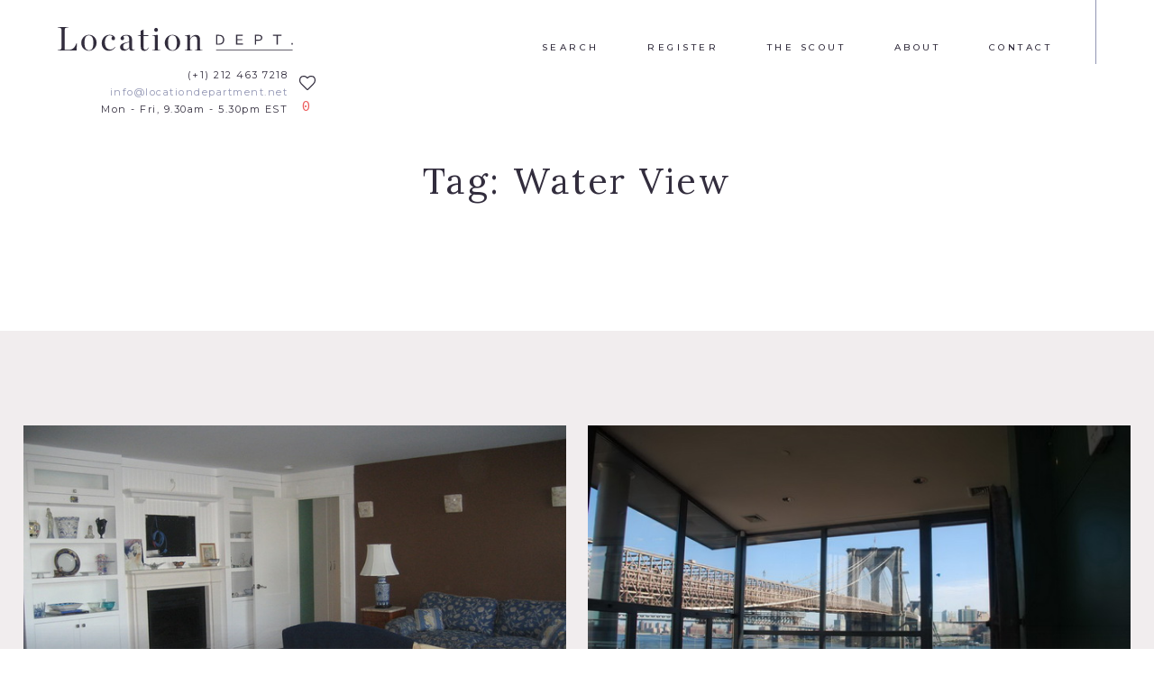

--- FILE ---
content_type: text/html; charset=UTF-8
request_url: https://www.locationdepartment.net/tags/water-view/page/11
body_size: 13675
content:
<!DOCTYPE html>
<!--[if lt IE 8 ]> <html lang="en" class="ie7" lang="en-US"> <![endif]-->
<!--[if IE 8 ]>    <html lang="en" class="ie8" lang="en-US"> <![endif]-->
<!--[if IE 9 ]>    <html lang="en" class="ie9" lang="en-US"> <![endif]-->
<!--[if (gt IE 9)|!(IE)]><!--> <html lang="en-US"> <!--<![endif]-->

<head>

	<!-- Default Meta -->
	<meta charset="UTF-8">
	<meta http-equiv="x-ua-compatible" content="ie=edge">
	<meta name="viewport" content="width=device-width, initial-scale=1">
	<meta name="robots" content="all">

	<!-- Facebook / Open Graph -->
	<meta property="og:description" content="">
	<meta property="og:image" content="https://www.locationdepartment.net/assets/img/social-avatar.jpg">
	<meta property="og:title" content="">
	<meta property="og:type" content="website">
	<meta property="og:url" content="https://www.locationdepartment.net">

	<!-- Twitter -->
	<meta property="twitter:card" content="summary">
	<meta property="twitter:creator" content="@propellercomms">
	<meta property="twitter:site" content="@propellercomms">

	<!-- Google+ / Schema.org -->
	<meta itemprop="description" content="">
	<meta itemprop="image" content="https://www.locationdepartment.net/assets/img/social-avatar.jpg">
	<meta itemprop="name" content="">

	<!-- DNS Prefetch -->
	<link rel="dns-prefetch" href="//https://www.locationdepartment.net">
	<link rel="dns-prefetch" href="//fonts.googleapis.com">
	<link rel="dns-prefetch" href="//cdnjs.cloudflare.com">
	<link rel="dns-prefetch" href="//cdn.myfontastic.com">
	<link rel="dns-prefetch" href="//js-agent.newrelic.com">
	<link rel="dns-prefetch" href="https://www.google-analytics.com">

	
	<!-- Preload -->
			<link rel="modulepreload" href="https://www.locationdepartment.net/wp-content/themes/wppt/assets/main.a3261.js">

		<link rel="preload" href="https://www.locationdepartment.net/wp-content/themes/wppt/assets/main.c5b4f.css" as="style">

		<link href="https://fonts.googleapis.com/css2?family=Lora:wght@400;700&display=swap" rel="stylesheet">
	<link href="https://fonts.googleapis.com/css2?family=Montserrat:wght@400;500&display=swap" rel="stylesheet">
	<link href="https://fonts.googleapis.com/css2?family=Source+Code+Pro&display=swap" rel="stylesheet">

	
			<script src="https://www.locationdepartment.net/wp-content/themes/wppt/assets/main.a3261.js" type="module"></script>

		<script src="https://www.locationdepartment.net/wp-content/themes/wppt/assets/polyfills-es5.js" nomodule defer></script>
		<script src="https://www.locationdepartment.net/wp-content/themes/wppt/assets/main-es5.9dcdb.js" nomodule defer></script>

		<link rel="stylesheet" href="https://www.locationdepartment.net/wp-content/themes/wppt/assets/main.c5b4f.css">

			<meta name="google-site-verification" content="VGWOT93hXVuLVRDVTGd75O9COzd5IMrmoxo3Zi8bNDk" />
<!-- Global site tag (gtag.js) - Google Ads: 810204638 --> <script async src="https://www.googletagmanager.com/gtag/js?id=AW-810204638"></script> <script> window.dataLayer = window.dataLayer || []; function gtag(){dataLayer.push(arguments);} gtag('js', new Date()); gtag('config', 'AW-810204638'); </script>

<script>
gtag('config', 'AW-810204638/oC1BCPeG_OcDEN77qoID', {
'phone_conversion_number': '(+1) 212 463 7218'
});
</script>

<!-- Google Tag Manager -->

<script>(function(w,d,s,l,i){w[l]=w[l]||[];w[l].push({'gtm.start':

new Date().getTime(),event:'gtm.js'});var f=d.getElementsByTagName(s)[0],

j=d.createElement(s),dl=l!='dataLayer'?'&l='+l:'';j.async=true;j.src=

'https://www.googletagmanager.com/gtm.js?id='+i+dl;f.parentNode.insertBefore(j,f);

})(window,document,'script','dataLayer','GTM-TLGPHC4G');</script>

<!-- End Google Tag Manager -->
	
	
	<meta name='robots' content='index, follow, max-image-preview:large, max-snippet:-1, max-video-preview:-1' />

	<!-- This site is optimized with the Yoast SEO plugin v20.13 - https://yoast.com/wordpress/plugins/seo/ -->
	<title>Tag - Water View</title>
	<link rel="canonical" href="https://www.locationdepartment.net/tags/water-view/page/11" />
	<link rel="prev" href="https://www.locationdepartment.net/tags/water-view/page/10" />
	<meta property="og:locale" content="en_US" />
	<meta property="og:type" content="article" />
	<meta property="og:title" content="Tag - Water View" />
	<meta property="og:url" content="https://www.locationdepartment.net/tags/water-view" />
	<meta property="og:site_name" content="Location Department" />
	<meta name="twitter:card" content="summary_large_image" />
	<script type="application/ld+json" class="yoast-schema-graph">{"@context":"https://schema.org","@graph":[{"@type":"CollectionPage","@id":"https://www.locationdepartment.net/tags/water-view","url":"https://www.locationdepartment.net/tags/water-view/page/11","name":"Tag - Water View","isPartOf":{"@id":"https://www.locationdepartment.net/#website"},"primaryImageOfPage":{"@id":"https://www.locationdepartment.net/tags/water-view/page/11#primaryimage"},"image":{"@id":"https://www.locationdepartment.net/tags/water-view/page/11#primaryimage"},"thumbnailUrl":"https://www.locationdepartment.net/wp-content/uploads/2017/07/2468/IMG1973-L_resize.jpg","breadcrumb":{"@id":"https://www.locationdepartment.net/tags/water-view/page/11#breadcrumb"},"inLanguage":"en-US"},{"@type":"ImageObject","inLanguage":"en-US","@id":"https://www.locationdepartment.net/tags/water-view/page/11#primaryimage","url":"https://www.locationdepartment.net/wp-content/uploads/2017/07/2468/IMG1973-L_resize.jpg","contentUrl":"https://www.locationdepartment.net/wp-content/uploads/2017/07/2468/IMG1973-L_resize.jpg","width":680,"height":510},{"@type":"BreadcrumbList","@id":"https://www.locationdepartment.net/tags/water-view/page/11#breadcrumb","itemListElement":[{"@type":"ListItem","position":1,"name":"Home","item":"https://www.locationdepartment.net/"},{"@type":"ListItem","position":2,"name":"Outdoor Features","item":"https://www.locationdepartment.net/tags/outdoor-features"},{"@type":"ListItem","position":3,"name":"Water View"}]},{"@type":"WebSite","@id":"https://www.locationdepartment.net/#website","url":"https://www.locationdepartment.net/","name":"Location Department","description":"Just another WordPress site","potentialAction":[{"@type":"SearchAction","target":{"@type":"EntryPoint","urlTemplate":"https://www.locationdepartment.net/search/{search_term_string}"},"query-input":"required name=search_term_string"}],"inLanguage":"en-US"}]}</script>
	<!-- / Yoast SEO plugin. -->


<link rel='dns-prefetch' href='//www.locationdepartment.net' />
<link rel='dns-prefetch' href='//cloud.typography.com' />
<link rel="alternate" type="application/rss+xml" title="Location Department &raquo; Feed" href="https://www.locationdepartment.net/feed" />
<link rel="stylesheet" href="https://www.locationdepartment.net/wp-content/plugins/instagram-feed/css/sbi-styles.min.css">
<style id='classic-theme-styles-inline-css' type='text/css'>
/*! This file is auto-generated */
.wp-block-button__link{color:#fff;background-color:#32373c;border-radius:9999px;box-shadow:none;text-decoration:none;padding:calc(.667em + 2px) calc(1.333em + 2px);font-size:1.125em}.wp-block-file__button{background:#32373c;color:#fff;text-decoration:none}
</style>
<style id='global-styles-inline-css' type='text/css'>
body{--wp--preset--color--black: #000000;--wp--preset--color--cyan-bluish-gray: #abb8c3;--wp--preset--color--white: #ffffff;--wp--preset--color--pale-pink: #f78da7;--wp--preset--color--vivid-red: #cf2e2e;--wp--preset--color--luminous-vivid-orange: #ff6900;--wp--preset--color--luminous-vivid-amber: #fcb900;--wp--preset--color--light-green-cyan: #7bdcb5;--wp--preset--color--vivid-green-cyan: #00d084;--wp--preset--color--pale-cyan-blue: #8ed1fc;--wp--preset--color--vivid-cyan-blue: #0693e3;--wp--preset--color--vivid-purple: #9b51e0;--wp--preset--gradient--vivid-cyan-blue-to-vivid-purple: linear-gradient(135deg,rgba(6,147,227,1) 0%,rgb(155,81,224) 100%);--wp--preset--gradient--light-green-cyan-to-vivid-green-cyan: linear-gradient(135deg,rgb(122,220,180) 0%,rgb(0,208,130) 100%);--wp--preset--gradient--luminous-vivid-amber-to-luminous-vivid-orange: linear-gradient(135deg,rgba(252,185,0,1) 0%,rgba(255,105,0,1) 100%);--wp--preset--gradient--luminous-vivid-orange-to-vivid-red: linear-gradient(135deg,rgba(255,105,0,1) 0%,rgb(207,46,46) 100%);--wp--preset--gradient--very-light-gray-to-cyan-bluish-gray: linear-gradient(135deg,rgb(238,238,238) 0%,rgb(169,184,195) 100%);--wp--preset--gradient--cool-to-warm-spectrum: linear-gradient(135deg,rgb(74,234,220) 0%,rgb(151,120,209) 20%,rgb(207,42,186) 40%,rgb(238,44,130) 60%,rgb(251,105,98) 80%,rgb(254,248,76) 100%);--wp--preset--gradient--blush-light-purple: linear-gradient(135deg,rgb(255,206,236) 0%,rgb(152,150,240) 100%);--wp--preset--gradient--blush-bordeaux: linear-gradient(135deg,rgb(254,205,165) 0%,rgb(254,45,45) 50%,rgb(107,0,62) 100%);--wp--preset--gradient--luminous-dusk: linear-gradient(135deg,rgb(255,203,112) 0%,rgb(199,81,192) 50%,rgb(65,88,208) 100%);--wp--preset--gradient--pale-ocean: linear-gradient(135deg,rgb(255,245,203) 0%,rgb(182,227,212) 50%,rgb(51,167,181) 100%);--wp--preset--gradient--electric-grass: linear-gradient(135deg,rgb(202,248,128) 0%,rgb(113,206,126) 100%);--wp--preset--gradient--midnight: linear-gradient(135deg,rgb(2,3,129) 0%,rgb(40,116,252) 100%);--wp--preset--font-size--small: 13px;--wp--preset--font-size--medium: 20px;--wp--preset--font-size--large: 36px;--wp--preset--font-size--x-large: 42px;--wp--preset--spacing--20: 0.44rem;--wp--preset--spacing--30: 0.67rem;--wp--preset--spacing--40: 1rem;--wp--preset--spacing--50: 1.5rem;--wp--preset--spacing--60: 2.25rem;--wp--preset--spacing--70: 3.38rem;--wp--preset--spacing--80: 5.06rem;--wp--preset--shadow--natural: 6px 6px 9px rgba(0, 0, 0, 0.2);--wp--preset--shadow--deep: 12px 12px 50px rgba(0, 0, 0, 0.4);--wp--preset--shadow--sharp: 6px 6px 0px rgba(0, 0, 0, 0.2);--wp--preset--shadow--outlined: 6px 6px 0px -3px rgba(255, 255, 255, 1), 6px 6px rgba(0, 0, 0, 1);--wp--preset--shadow--crisp: 6px 6px 0px rgba(0, 0, 0, 1);}:where(.is-layout-flex){gap: 0.5em;}:where(.is-layout-grid){gap: 0.5em;}body .is-layout-flow > .alignleft{float: left;margin-inline-start: 0;margin-inline-end: 2em;}body .is-layout-flow > .alignright{float: right;margin-inline-start: 2em;margin-inline-end: 0;}body .is-layout-flow > .aligncenter{margin-left: auto !important;margin-right: auto !important;}body .is-layout-constrained > .alignleft{float: left;margin-inline-start: 0;margin-inline-end: 2em;}body .is-layout-constrained > .alignright{float: right;margin-inline-start: 2em;margin-inline-end: 0;}body .is-layout-constrained > .aligncenter{margin-left: auto !important;margin-right: auto !important;}body .is-layout-constrained > :where(:not(.alignleft):not(.alignright):not(.alignfull)){max-width: var(--wp--style--global--content-size);margin-left: auto !important;margin-right: auto !important;}body .is-layout-constrained > .alignwide{max-width: var(--wp--style--global--wide-size);}body .is-layout-flex{display: flex;}body .is-layout-flex{flex-wrap: wrap;align-items: center;}body .is-layout-flex > *{margin: 0;}body .is-layout-grid{display: grid;}body .is-layout-grid > *{margin: 0;}:where(.wp-block-columns.is-layout-flex){gap: 2em;}:where(.wp-block-columns.is-layout-grid){gap: 2em;}:where(.wp-block-post-template.is-layout-flex){gap: 1.25em;}:where(.wp-block-post-template.is-layout-grid){gap: 1.25em;}.has-black-color{color: var(--wp--preset--color--black) !important;}.has-cyan-bluish-gray-color{color: var(--wp--preset--color--cyan-bluish-gray) !important;}.has-white-color{color: var(--wp--preset--color--white) !important;}.has-pale-pink-color{color: var(--wp--preset--color--pale-pink) !important;}.has-vivid-red-color{color: var(--wp--preset--color--vivid-red) !important;}.has-luminous-vivid-orange-color{color: var(--wp--preset--color--luminous-vivid-orange) !important;}.has-luminous-vivid-amber-color{color: var(--wp--preset--color--luminous-vivid-amber) !important;}.has-light-green-cyan-color{color: var(--wp--preset--color--light-green-cyan) !important;}.has-vivid-green-cyan-color{color: var(--wp--preset--color--vivid-green-cyan) !important;}.has-pale-cyan-blue-color{color: var(--wp--preset--color--pale-cyan-blue) !important;}.has-vivid-cyan-blue-color{color: var(--wp--preset--color--vivid-cyan-blue) !important;}.has-vivid-purple-color{color: var(--wp--preset--color--vivid-purple) !important;}.has-black-background-color{background-color: var(--wp--preset--color--black) !important;}.has-cyan-bluish-gray-background-color{background-color: var(--wp--preset--color--cyan-bluish-gray) !important;}.has-white-background-color{background-color: var(--wp--preset--color--white) !important;}.has-pale-pink-background-color{background-color: var(--wp--preset--color--pale-pink) !important;}.has-vivid-red-background-color{background-color: var(--wp--preset--color--vivid-red) !important;}.has-luminous-vivid-orange-background-color{background-color: var(--wp--preset--color--luminous-vivid-orange) !important;}.has-luminous-vivid-amber-background-color{background-color: var(--wp--preset--color--luminous-vivid-amber) !important;}.has-light-green-cyan-background-color{background-color: var(--wp--preset--color--light-green-cyan) !important;}.has-vivid-green-cyan-background-color{background-color: var(--wp--preset--color--vivid-green-cyan) !important;}.has-pale-cyan-blue-background-color{background-color: var(--wp--preset--color--pale-cyan-blue) !important;}.has-vivid-cyan-blue-background-color{background-color: var(--wp--preset--color--vivid-cyan-blue) !important;}.has-vivid-purple-background-color{background-color: var(--wp--preset--color--vivid-purple) !important;}.has-black-border-color{border-color: var(--wp--preset--color--black) !important;}.has-cyan-bluish-gray-border-color{border-color: var(--wp--preset--color--cyan-bluish-gray) !important;}.has-white-border-color{border-color: var(--wp--preset--color--white) !important;}.has-pale-pink-border-color{border-color: var(--wp--preset--color--pale-pink) !important;}.has-vivid-red-border-color{border-color: var(--wp--preset--color--vivid-red) !important;}.has-luminous-vivid-orange-border-color{border-color: var(--wp--preset--color--luminous-vivid-orange) !important;}.has-luminous-vivid-amber-border-color{border-color: var(--wp--preset--color--luminous-vivid-amber) !important;}.has-light-green-cyan-border-color{border-color: var(--wp--preset--color--light-green-cyan) !important;}.has-vivid-green-cyan-border-color{border-color: var(--wp--preset--color--vivid-green-cyan) !important;}.has-pale-cyan-blue-border-color{border-color: var(--wp--preset--color--pale-cyan-blue) !important;}.has-vivid-cyan-blue-border-color{border-color: var(--wp--preset--color--vivid-cyan-blue) !important;}.has-vivid-purple-border-color{border-color: var(--wp--preset--color--vivid-purple) !important;}.has-vivid-cyan-blue-to-vivid-purple-gradient-background{background: var(--wp--preset--gradient--vivid-cyan-blue-to-vivid-purple) !important;}.has-light-green-cyan-to-vivid-green-cyan-gradient-background{background: var(--wp--preset--gradient--light-green-cyan-to-vivid-green-cyan) !important;}.has-luminous-vivid-amber-to-luminous-vivid-orange-gradient-background{background: var(--wp--preset--gradient--luminous-vivid-amber-to-luminous-vivid-orange) !important;}.has-luminous-vivid-orange-to-vivid-red-gradient-background{background: var(--wp--preset--gradient--luminous-vivid-orange-to-vivid-red) !important;}.has-very-light-gray-to-cyan-bluish-gray-gradient-background{background: var(--wp--preset--gradient--very-light-gray-to-cyan-bluish-gray) !important;}.has-cool-to-warm-spectrum-gradient-background{background: var(--wp--preset--gradient--cool-to-warm-spectrum) !important;}.has-blush-light-purple-gradient-background{background: var(--wp--preset--gradient--blush-light-purple) !important;}.has-blush-bordeaux-gradient-background{background: var(--wp--preset--gradient--blush-bordeaux) !important;}.has-luminous-dusk-gradient-background{background: var(--wp--preset--gradient--luminous-dusk) !important;}.has-pale-ocean-gradient-background{background: var(--wp--preset--gradient--pale-ocean) !important;}.has-electric-grass-gradient-background{background: var(--wp--preset--gradient--electric-grass) !important;}.has-midnight-gradient-background{background: var(--wp--preset--gradient--midnight) !important;}.has-small-font-size{font-size: var(--wp--preset--font-size--small) !important;}.has-medium-font-size{font-size: var(--wp--preset--font-size--medium) !important;}.has-large-font-size{font-size: var(--wp--preset--font-size--large) !important;}.has-x-large-font-size{font-size: var(--wp--preset--font-size--x-large) !important;}
.wp-block-navigation a:where(:not(.wp-element-button)){color: inherit;}
:where(.wp-block-post-template.is-layout-flex){gap: 1.25em;}:where(.wp-block-post-template.is-layout-grid){gap: 1.25em;}
:where(.wp-block-columns.is-layout-flex){gap: 2em;}:where(.wp-block-columns.is-layout-grid){gap: 2em;}
.wp-block-pullquote{font-size: 1.5em;line-height: 1.6;}
</style>
<link rel="stylesheet" href="https://cloud.typography.com/6804294/6494372/css/fonts.css">
<script type="text/javascript">
	window._se_plugin_version = '8.1.9';
</script>
<!-- Instagram Feed CSS -->
<style type="text/css">
#sb_instagram .sbi_no_js img {
display: block;
position: absolute;
    top: 0;
    left: 0;
    width: 100%;
    height: auto;
    height: 100%;
    overflow: cover;
    -o-object-fit: cover;
    object-fit: cover;
}
a.sbi_photo:before {
    content: "";
    display: block;
    padding-bottom: 97%;
}
</style>
<link rel="icon" href="https://www.locationdepartment.net/wp-content/uploads/2017/06/cropped-site-icon-150x150.png" sizes="32x32" />
<link rel="icon" href="https://www.locationdepartment.net/wp-content/uploads/2017/06/cropped-site-icon-300x300.png" sizes="192x192" />
<link rel="apple-touch-icon" href="https://www.locationdepartment.net/wp-content/uploads/2017/06/cropped-site-icon-300x300.png" />
<meta name="msapplication-TileImage" content="https://www.locationdepartment.net/wp-content/uploads/2017/06/cropped-site-icon-300x300.png" />


	
	<script type="text/javascript">
		const country = "VN";
		const city = "HCM";
		let device = "Window";
		if (navigator.userAgent.indexOf("Macintosh") !== -1) {
			device = "Mac OS";
		}
		else if (navigator.userAgent.indexOf("iPad") !== -1) {
			device = "iPad";
		}
		else if (navigator.userAgent.indexOf("iPhone") !== -1) {
			device = "iPhone";
		}
		else if (navigator.userAgent.indexOf("Android") !== -1) {
			device = "Android";
		}
		else if (navigator.userAgent.indexOf("Linux") !== -1) {
			device = "Linux";
		}
		const pageLocation = window.location.href;
		navigator.sayswho = (function(){
		var ua= navigator.userAgent;
		var tem; 
		var M= ua.match(/(opera|chrome|safari|firefox|msie|trident(?=\/))\/?\s*(\d+)/i) || [];
		if(/trident/i.test(M[1])){
			tem=  /\brv[ :]+(\d+)/g.exec(ua) || [];
			return 'IE '+(tem[1] || '');
		}
		if(M[1]=== 'Chrome'){
			tem= ua.match(/\b(OPR|Edge)\/(\d+)/);
			if(tem!= null) return tem.slice(1).join(' ').replace('OPR', 'Opera');
		}
		M= M[2]? [M[1], M[2]]: [navigator.appName, navigator.appVersion, '-?'];
		if((tem= ua.match(/version\/(\d+)/i))!= null) M.splice(1, 1, tem[1]);
		return M.join(' ');
	})();

	</script>

</head>

<body class="archive paged tax-tags term-water-view term-149 paged-11 body body--pushed 2468-page" itemscope itemtype="http://schema.org/WebPage">

	<!-- Body first tags -->
	<!-- Google Tag Manager (noscript) -->

<noscript><iframe src="https://www.googletagmanager.com/ns.html?id=GTM-TLGPHC4G"

height="0" width="0" style="display:none;visibility:hidden"></iframe></noscript>

<!-- End Google Tag Manager (noscript) --> 
	

<header role="banner" class="header  header--dark  js-header">

	<div class="header__container">

		<div class="header__toggler">
			<button class="c-hamburger  c-hamburger--htx  js-hamburger">
				<span class="js-hamburger-inner">toggle menu</span>
			</button>
		</div>

		<a href="https://www.locationdepartment.net/" rel="home" class="header__logo">
			<div class="header__logo__inner  header__logo__inner--full">
				<svg viewBox="0 0 192 20" xmlns="http://www.w3.org/2000/svg"><style/><path d="M0 18.95c2.465-.084 3.13-.776 3.13-1.996V2.326C3.13 1.136 2.465.415 0 .332V0h8.67v.332c-2.632.083-2.908.748-2.908 1.994v16.429h2.547c3.659 0 5.404-1.191 7.01-5.513l.361.028-.28 6.04H0v-.36z" id="Fill-1"/><path d="M19.21 12.993c0-3.851 3.047-6.622 6.287-6.622 3.352 0 6.261 2.659 6.261 6.511 0 3.878-3.047 6.648-6.26 6.648-3.408 0-6.288-2.66-6.288-6.537m9.89-.055c0-4.571-1.524-6.069-3.742-6.069-2.187 0-3.49 1.498-3.49 6.069 0 4.569 1.522 6.094 3.741 6.094 2.16 0 3.49-1.525 3.49-6.094" id="Fill-4"/><path d="M35.922 13.214c0-3.99 2.883-6.843 6.484-6.843 2.906 0 4.404 1.69 4.404 2.909 0 .886-.497 1.552-1.357 1.552-.943 0-1.524-.608-1.524-1.44 0-.75.416-1.303.804-1.524-.5-.555-1.194-1-2.274-1-2.215 0-3.96 2.08-3.96 5.737 0 3.297 1.467 5.846 4.461 5.846 1.69 0 2.576-.721 3.793-2.161l.305.22c-1.106 1.635-2.602 3.02-5.403 3.02-3.435 0-5.733-2.77-5.733-6.316" id="Fill-6"/><path d="M50.89 16.566c0-1.108.445-2.105 1.607-2.743 2.107-1.163 5.404-1.523 5.817-1.856v-1.744c0-2.162-.638-3.27-2.38-3.27-1.028 0-1.967.332-2.466.914.415.444.72.942.72 1.442 0 .83-.526 1.467-1.47 1.467-.885 0-1.383-.665-1.383-1.467 0-1.609 2.133-2.854 4.793-2.854 2.88 0 4.513 1.163 4.513 3.823v6.675c0 1.358.47 2.051 2.134 1.386l.112.277c-.942.526-1.58.802-2.466.802-1.413 0-1.91-.608-1.995-2.13h-.112c-1.106 1.245-2.41 2.187-4.045 2.187-2.327 0-3.38-1.414-3.38-2.909m7.425.055v-4.127c-4.072.913-4.901 1.744-4.901 3.573 0 1.33.607 2.327 2.185 2.327 1.109 0 2.109-.913 2.716-1.773" id="Fill-8"/><path d="M67.742 16.067V7.48H65.11v-.277l2.633-.638V3.046l2.325-.996v4.598h3.936v.832h-3.936v8.836c0 1.718.5 2.3 1.578 2.3.806 0 1.693-.582 2.497-1.883l.304.221c-.945 1.718-2.219 2.66-3.74 2.66-2.135 0-2.964-1.219-2.964-3.547" id="Fill-10"/><path d="M77.25 18.976c1.606-.026 2.024-.166 2.024-1.108V8.393c0-.83-.418-1.384-2.023-1.412v-.333l4.35-.11v11.33c0 .942.359 1.082 2.105 1.108v.334H77.25v-.334zm1.495-16.622c0-.941.61-1.633 1.526-1.633.913 0 1.524.637 1.524 1.579 0 .941-.611 1.606-1.524 1.606-.916 0-1.526-.61-1.526-1.552z" id="Fill-13"/><path d="M87.367 12.993c0-3.851 3.048-6.622 6.288-6.622 3.351 0 6.261 2.659 6.261 6.511 0 3.878-3.045 6.648-6.26 6.648-3.409 0-6.289-2.66-6.289-6.537m9.89-.055c0-4.571-1.523-6.069-3.739-6.069-2.19 0-3.49 1.498-3.49 6.069 0 4.569 1.523 6.094 3.74 6.094 2.16 0 3.49-1.525 3.49-6.094" id="Fill-15"/><path d="M103.695 18.976c1.606-.026 2.025-.166 2.025-1.108V8.393c0-.83-.42-1.384-2.025-1.412v-.333l4.294-.11v3.129c1.276-2.104 2.907-3.212 4.792-3.212 2.05 0 3.352 1.245 3.352 3.739v7.674c0 .942.388 1.082 2.024 1.108v.334h-6.123v-.334c1.413-.026 1.772-.166 1.772-1.108v-6.925c0-2.217-.606-3.297-2.436-3.297-1.36 0-2.552 1.08-3.326 2.743v7.479c0 .942.36 1.082 1.746 1.108v.334h-6.095v-.334z" id="Fill-17"/><path d="M129.209 6.385h2.338c2.808 0 4.323 1.515 4.323 4 0 2.555-1.41 4.093-4.323 4.093h-2.338V6.385zm2.398 7.26c2.183 0 3.27-1.238 3.27-3.26 0-1.943-1.156-3.168-3.27-3.168h-1.413v6.428h1.413z" id="Fill-19"/><path id="Fill-22" d="M145.53 6.385h5.548v.878h-4.566v2.682h4.116v.822h-4.116V13.6h4.637v.88h-5.618z"/><path d="M160.946 6.385h3.214c2.07 0 2.8 1.214 2.8 2.415 0 1.156-.74 2.44-2.809 2.44h-2.22v3.238h-.985V6.385zm3.192 4.046c1.33 0 1.842-.82 1.842-1.62 0-.819-.502-1.594-1.82-1.594h-2.229v3.214h2.207z" id="Fill-23"/><path id="Fill-25" d="M178.61 7.263h-2.923v-.878h6.844v.878h-2.937v7.215h-.984z"/><path id="Fill-26" d="M190.736 14.478h1.075v-1.354h-1.075z"/><path id="Fill-27" d="M129.249 19.22h62.455v-.446h-62.455z"/></svg>			</div>
			<div class="header__logo__inner  header__logo__inner--emblem">
				<svg viewBox="0 0 19 20" xmlns="http://www.w3.org/2000/svg"><style/><path d="M10.601 1.035c3.625 1.067 4.69 4.075 4.694 8.634.001 1.14-.053 2.037-.194 2.98l1.212 2.992c1.176-1.623 1.806-3.538 1.806-6.079 0-5.427-2.543-8.659-7.787-9.26l.27.733z" id="Fill-1"/><path d="M10.015 19.356c.57.016 1.178.04 1.965.073 0 0 .925-1.733 1.653-2.93l-.236-.628s-.825 1.946-2.08 2.32c0 0-.87.325-1.677.496-.695.097-1.465.14-2.316.14-1.679 0-2.036-.437-2.036-2.326V2.962c0-1.863.357-2.325 2.01-2.325.083 0 .158.006.24.007L7.35.154C6.307.166 4.91.206 3.89.227c-.227 0-.438.012-.663.012A42.516 42.516 0 0 1 .582.147V.69c1.838.08 2.195.358 2.195 2.327v13.431c0 1.97-.357 2.248-2.195 2.326v.542c.754-.052 2.09-.079 3.358-.079.861 0 2.077.045 2.983.066" id="Fill-3"/></svg>			</div>
		</a>

		<nav class="header__nav  js-header-nav">

			<ul class="header__nav__menu"  role="navigation" itemscope itemtype="http://schema.org/SiteNavigationElement"><li class="header__nav__menu__item"><a href="https://www.locationdepartment.net/search" class="header__nav__menu__link">Search</a></li>
<li class="header__nav__menu__item"><a href="https://www.locationdepartment.net/register" class="header__nav__menu__link">Register</a></li>
<li class="header__nav__menu__item"><a href="https://www.locationdepartment.net/the-scout" class="header__nav__menu__link">The Scout</a></li>
<li class="header__nav__menu__item"><a href="https://www.locationdepartment.net/about" class="header__nav__menu__link">About</a></li>
<li class="header__nav__menu__item"><a href="https://www.locationdepartment.net/contact" class="header__nav__menu__link">Contact</a></li>
<li class="header__nav__menu__item  header__nav__menu__item--favourites"><a href="javascript:void(0);" class="header__nav__menu__link  js-popup--open" data-popup-open-target="favorites">Favorites (<span class="js-favourites-counter">0</span>)</a></li></ul>
		</nav>

		<div class="header__info">

			<a class="header__info__link  header__info__link--telephone" onclick="return gtag_report_conversion("tel:(+1) 212 463 7218")" href="tel:(+1) 212 463 7218" data-gtag='{"event":"phone_click","country":"country","city":"city"}' data-gtag-action="click" data-ga-category="Telephone" data-ga-action="Click" data-ga-label="(+1) 212 463 7218 - Header">(+1) 212 463 7218</a>
			<a class="header__info__link  header__info__link--email" href="mailto:info@locationdepartment.net" data-gtag='{"event":"email_click","country":"country","city":"city"}' data-gtag-action="click" data-ga-category="Email Address" data-ga-action="Click" data-ga-label="info@locationdepartment.net - Header">info@locationdepartment.net</a>
			<p class="header__info__times">Mon - Fri, 9.30am - 5.30pm EST</p>
		</div>

		<a href="/search" class="header__search">

			<svg viewBox="0 0 30 31" xmlns="http://www.w3.org/2000/svg"><style/><path d="M29.54 27.532l-6.233-6.233a1.485 1.485 0 1 0-2.1 2.101l6.232 6.233a1.482 1.482 0 0 0 2.101 0c.58-.58.58-1.522 0-2.101M17.827 17.92a8.647 8.647 0 0 1-6.154 2.548 8.645 8.645 0 0 1-6.152-2.548 8.647 8.647 0 0 1-2.549-6.153 8.65 8.65 0 0 1 2.549-6.154 8.643 8.643 0 0 1 6.152-2.548c2.325 0 4.51.905 6.154 2.548 3.392 3.393 3.392 8.914 0 12.307m2.1-14.408a11.595 11.595 0 0 0-8.254-3.42 11.593 11.593 0 0 0-8.253 3.42A11.597 11.597 0 0 0 0 11.767a11.6 11.6 0 0 0 3.42 8.254 11.598 11.598 0 0 0 8.253 3.42c3.119 0 6.05-1.215 8.255-3.42 4.552-4.551 4.551-11.957 0-16.51" id="Fill-1"/></svg>
		</a>

		<div class="header__favourites  js-popup--open" data-popup-open-target="favorites">

			<div class="header__favourites__inner  js-favourites-hearts">

				<div class="c-heart  c-heart--block">
					<svg viewBox="0 0 50 44" xmlns="http://www.w3.org/2000/svg"><style/><g stroke-width="3"><path d="M43.225 6.711c-2.007-1.96-4.78-2.939-8.319-2.939-.98 0-1.98.17-2.998.51-1.02.34-1.967.798-2.843 1.375A30.345 30.345 0 0 0 26.8 7.28 21.9 21.9 0 0 0 25 8.89a21.93 21.93 0 0 0-1.801-1.611 30.42 30.42 0 0 0-2.264-1.623 12.133 12.133 0 0 0-2.844-1.375 9.453 9.453 0 0 0-2.997-.51c-3.54 0-6.312.98-8.319 2.94-2.006 1.958-3.01 4.676-3.01 8.152 0 1.058.186 2.149.557 3.27.372 1.122.795 2.078 1.268 2.868.474.79 1.012 1.56 1.612 2.31.6.75 1.04 1.268 1.315 1.552.277.285.494.49.652.617l14.788 14.267c.285.284.632.427 1.043.427.41 0 .758-.143 1.043-.427l14.765-14.22c3.618-3.618 5.427-7.173 5.427-10.665 0-3.476-1.004-6.193-3.01-8.152z" id="Shape"/></g></svg>				</div>

				<div class="c-heart  c-heart--abs  c-heart--first  c-heart--small">
					<svg viewBox="0 0 50 44" xmlns="http://www.w3.org/2000/svg"><style/><g stroke-width="3"><path d="M43.225 6.711c-2.007-1.96-4.78-2.939-8.319-2.939-.98 0-1.98.17-2.998.51-1.02.34-1.967.798-2.843 1.375A30.345 30.345 0 0 0 26.8 7.28 21.9 21.9 0 0 0 25 8.89a21.93 21.93 0 0 0-1.801-1.611 30.42 30.42 0 0 0-2.264-1.623 12.133 12.133 0 0 0-2.844-1.375 9.453 9.453 0 0 0-2.997-.51c-3.54 0-6.312.98-8.319 2.94-2.006 1.958-3.01 4.676-3.01 8.152 0 1.058.186 2.149.557 3.27.372 1.122.795 2.078 1.268 2.868.474.79 1.012 1.56 1.612 2.31.6.75 1.04 1.268 1.315 1.552.277.285.494.49.652.617l14.788 14.267c.285.284.632.427 1.043.427.41 0 .758-.143 1.043-.427l14.765-14.22c3.618-3.618 5.427-7.173 5.427-10.665 0-3.476-1.004-6.193-3.01-8.152z" id="Shape"/></g></svg>				</div>
				<div class="c-heart  c-heart--abs  c-heart--second  c-heart--medium">
					<svg viewBox="0 0 50 44" xmlns="http://www.w3.org/2000/svg"><style/><g stroke-width="3"><path d="M43.225 6.711c-2.007-1.96-4.78-2.939-8.319-2.939-.98 0-1.98.17-2.998.51-1.02.34-1.967.798-2.843 1.375A30.345 30.345 0 0 0 26.8 7.28 21.9 21.9 0 0 0 25 8.89a21.93 21.93 0 0 0-1.801-1.611 30.42 30.42 0 0 0-2.264-1.623 12.133 12.133 0 0 0-2.844-1.375 9.453 9.453 0 0 0-2.997-.51c-3.54 0-6.312.98-8.319 2.94-2.006 1.958-3.01 4.676-3.01 8.152 0 1.058.186 2.149.557 3.27.372 1.122.795 2.078 1.268 2.868.474.79 1.012 1.56 1.612 2.31.6.75 1.04 1.268 1.315 1.552.277.285.494.49.652.617l14.788 14.267c.285.284.632.427 1.043.427.41 0 .758-.143 1.043-.427l14.765-14.22c3.618-3.618 5.427-7.173 5.427-10.665 0-3.476-1.004-6.193-3.01-8.152z" id="Shape"/></g></svg>				</div>
				<div class="c-heart  c-heart--abs  c-heart--third  c-heart--small">
					<svg viewBox="0 0 50 44" xmlns="http://www.w3.org/2000/svg"><style/><g stroke-width="3"><path d="M43.225 6.711c-2.007-1.96-4.78-2.939-8.319-2.939-.98 0-1.98.17-2.998.51-1.02.34-1.967.798-2.843 1.375A30.345 30.345 0 0 0 26.8 7.28 21.9 21.9 0 0 0 25 8.89a21.93 21.93 0 0 0-1.801-1.611 30.42 30.42 0 0 0-2.264-1.623 12.133 12.133 0 0 0-2.844-1.375 9.453 9.453 0 0 0-2.997-.51c-3.54 0-6.312.98-8.319 2.94-2.006 1.958-3.01 4.676-3.01 8.152 0 1.058.186 2.149.557 3.27.372 1.122.795 2.078 1.268 2.868.474.79 1.012 1.56 1.612 2.31.6.75 1.04 1.268 1.315 1.552.277.285.494.49.652.617l14.788 14.267c.285.284.632.427 1.043.427.41 0 .758-.143 1.043-.427l14.765-14.22c3.618-3.618 5.427-7.173 5.427-10.665 0-3.476-1.004-6.193-3.01-8.152z" id="Shape"/></g></svg>				</div>
				<div class="c-heart  c-heart--abs  c-heart--fourth  c-heart--medium">
					<svg viewBox="0 0 50 44" xmlns="http://www.w3.org/2000/svg"><style/><g stroke-width="3"><path d="M43.225 6.711c-2.007-1.96-4.78-2.939-8.319-2.939-.98 0-1.98.17-2.998.51-1.02.34-1.967.798-2.843 1.375A30.345 30.345 0 0 0 26.8 7.28 21.9 21.9 0 0 0 25 8.89a21.93 21.93 0 0 0-1.801-1.611 30.42 30.42 0 0 0-2.264-1.623 12.133 12.133 0 0 0-2.844-1.375 9.453 9.453 0 0 0-2.997-.51c-3.54 0-6.312.98-8.319 2.94-2.006 1.958-3.01 4.676-3.01 8.152 0 1.058.186 2.149.557 3.27.372 1.122.795 2.078 1.268 2.868.474.79 1.012 1.56 1.612 2.31.6.75 1.04 1.268 1.315 1.552.277.285.494.49.652.617l14.788 14.267c.285.284.632.427 1.043.427.41 0 .758-.143 1.043-.427l14.765-14.22c3.618-3.618 5.427-7.173 5.427-10.665 0-3.476-1.004-6.193-3.01-8.152z" id="Shape"/></g></svg>				</div>
				<div class="c-heart  c-heart--abs  c-heart--fifth  c-heart--small">
					<svg viewBox="0 0 50 44" xmlns="http://www.w3.org/2000/svg"><style/><g stroke-width="3"><path d="M43.225 6.711c-2.007-1.96-4.78-2.939-8.319-2.939-.98 0-1.98.17-2.998.51-1.02.34-1.967.798-2.843 1.375A30.345 30.345 0 0 0 26.8 7.28 21.9 21.9 0 0 0 25 8.89a21.93 21.93 0 0 0-1.801-1.611 30.42 30.42 0 0 0-2.264-1.623 12.133 12.133 0 0 0-2.844-1.375 9.453 9.453 0 0 0-2.997-.51c-3.54 0-6.312.98-8.319 2.94-2.006 1.958-3.01 4.676-3.01 8.152 0 1.058.186 2.149.557 3.27.372 1.122.795 2.078 1.268 2.868.474.79 1.012 1.56 1.612 2.31.6.75 1.04 1.268 1.315 1.552.277.285.494.49.652.617l14.788 14.267c.285.284.632.427 1.043.427.41 0 .758-.143 1.043-.427l14.765-14.22c3.618-3.618 5.427-7.173 5.427-10.665 0-3.476-1.004-6.193-3.01-8.152z" id="Shape"/></g></svg>				</div>

			</div>

			<span class="js-favourites-counter">0</span>

		</div>

	</div>

</header>

<main class="main">
<div class="main__content">
<section class="region  region--tax-heading  region--extended  js-scroll-target  js-region" data-region-id="1" data-scroll-target="taxonomy-heading">

	<div class="region__inner  js-region-inner">
		<div class="c-container  c-container--large">
			<div class="text  text--center">

				<h1>Tag: <span>Water View</span></h1>

			</div>

		</div>
	</div>
</section>

<section class="region  region--taxonomy-localities  region--extended  region--tertiary-bg  js-scroll-target" data-region-id="2" data-scroll-target="taxonomy-localities">

	<div class="region__inner  search-results">
		<div class="c-container  c-container--large">
			<div class="search-results__inner">

				<div class="results__grid  results__grid--isotope  js-isotope-grid">

					
						
						
						<div class="results__location  results__location--half">

							<a href="https://www.locationdepartment.net/locations/2468" class="location-block" style="background-image: url('https://www.locationdepartment.net/wp-content/uploads/2017/07/2468/IMG1973-L_resize.jpg');" data-width="680" data-height="510">

								<div class="featured-image" style="background-image: url('https://www.locationdepartment.net/wp-content/uploads/2017/07/2468/IMG1981-L_resize.jpg');"></div>

								<span class="gradient"></span>

								<div class="location-block__inner">

									<div class="info">

										<span class="id">2468</span>

										<span class="t-heading-3  margin  margin--none">Upper West Side</span>

									</div>

									<div class="c-heart  c-heart--location  js-heart" data-location-id="2468" data-location-name="Upper West Side">
										<svg viewBox="0 0 50 44" xmlns="http://www.w3.org/2000/svg"><style/><g stroke-width="3"><path d="M43.225 6.711c-2.007-1.96-4.78-2.939-8.319-2.939-.98 0-1.98.17-2.998.51-1.02.34-1.967.798-2.843 1.375A30.345 30.345 0 0 0 26.8 7.28 21.9 21.9 0 0 0 25 8.89a21.93 21.93 0 0 0-1.801-1.611 30.42 30.42 0 0 0-2.264-1.623 12.133 12.133 0 0 0-2.844-1.375 9.453 9.453 0 0 0-2.997-.51c-3.54 0-6.312.98-8.319 2.94-2.006 1.958-3.01 4.676-3.01 8.152 0 1.058.186 2.149.557 3.27.372 1.122.795 2.078 1.268 2.868.474.79 1.012 1.56 1.612 2.31.6.75 1.04 1.268 1.315 1.552.277.285.494.49.652.617l14.788 14.267c.285.284.632.427 1.043.427.41 0 .758-.143 1.043-.427l14.765-14.22c3.618-3.618 5.427-7.173 5.427-10.665 0-3.476-1.004-6.193-3.01-8.152z" id="Shape"/></g></svg>									</div>

								</div>

							</a>

						</div>

					
						
						
						<div class="results__location  results__location--half">

							<a href="https://www.locationdepartment.net/locations/2372" class="location-block" style="background-image: url('https://www.locationdepartment.net/wp-content/uploads/2017/07/2372/2372-4_resize.jpg');" data-width="580" data-height="388">

								<div class="featured-image" style="background-image: url('https://www.locationdepartment.net/wp-content/uploads/2017/07/2372/2372-5_resize.jpg');"></div>

								<span class="gradient"></span>

								<div class="location-block__inner">

									<div class="info">

										<span class="id">2372</span>

										<span class="t-heading-3  margin  margin--none">Seaport</span>

									</div>

									<div class="c-heart  c-heart--location  js-heart" data-location-id="2372" data-location-name="Seaport">
										<svg viewBox="0 0 50 44" xmlns="http://www.w3.org/2000/svg"><style/><g stroke-width="3"><path d="M43.225 6.711c-2.007-1.96-4.78-2.939-8.319-2.939-.98 0-1.98.17-2.998.51-1.02.34-1.967.798-2.843 1.375A30.345 30.345 0 0 0 26.8 7.28 21.9 21.9 0 0 0 25 8.89a21.93 21.93 0 0 0-1.801-1.611 30.42 30.42 0 0 0-2.264-1.623 12.133 12.133 0 0 0-2.844-1.375 9.453 9.453 0 0 0-2.997-.51c-3.54 0-6.312.98-8.319 2.94-2.006 1.958-3.01 4.676-3.01 8.152 0 1.058.186 2.149.557 3.27.372 1.122.795 2.078 1.268 2.868.474.79 1.012 1.56 1.612 2.31.6.75 1.04 1.268 1.315 1.552.277.285.494.49.652.617l14.788 14.267c.285.284.632.427 1.043.427.41 0 .758-.143 1.043-.427l14.765-14.22c3.618-3.618 5.427-7.173 5.427-10.665 0-3.476-1.004-6.193-3.01-8.152z" id="Shape"/></g></svg>									</div>

								</div>

							</a>

						</div>

					
						
						
						<div class="results__location  results__location--half">

							<a href="https://www.locationdepartment.net/locations/2348" class="location-block" style="background-image: url('https://www.locationdepartment.net/wp-content/uploads/2017/07/2348/arar01_botero_resize.jpg');" data-width="580" data-height="480">

								<div class="featured-image" style="background-image: url('https://www.locationdepartment.net/wp-content/uploads/2017/07/2348/arsl07_botero_resize.jpg');"></div>

								<span class="gradient"></span>

								<div class="location-block__inner">

									<div class="info">

										<span class="id">2348</span>

										<span class="t-heading-3  margin  margin--none">Upper West Side</span>

									</div>

									<div class="c-heart  c-heart--location  js-heart" data-location-id="2348" data-location-name="Upper West Side">
										<svg viewBox="0 0 50 44" xmlns="http://www.w3.org/2000/svg"><style/><g stroke-width="3"><path d="M43.225 6.711c-2.007-1.96-4.78-2.939-8.319-2.939-.98 0-1.98.17-2.998.51-1.02.34-1.967.798-2.843 1.375A30.345 30.345 0 0 0 26.8 7.28 21.9 21.9 0 0 0 25 8.89a21.93 21.93 0 0 0-1.801-1.611 30.42 30.42 0 0 0-2.264-1.623 12.133 12.133 0 0 0-2.844-1.375 9.453 9.453 0 0 0-2.997-.51c-3.54 0-6.312.98-8.319 2.94-2.006 1.958-3.01 4.676-3.01 8.152 0 1.058.186 2.149.557 3.27.372 1.122.795 2.078 1.268 2.868.474.79 1.012 1.56 1.612 2.31.6.75 1.04 1.268 1.315 1.552.277.285.494.49.652.617l14.788 14.267c.285.284.632.427 1.043.427.41 0 .758-.143 1.043-.427l14.765-14.22c3.618-3.618 5.427-7.173 5.427-10.665 0-3.476-1.004-6.193-3.01-8.152z" id="Shape"/></g></svg>									</div>

								</div>

							</a>

						</div>

					
						
						
						<div class="results__location  results__location--half">

							<a href="https://www.locationdepartment.net/locations/2330" class="location-block" style="background-image: url('https://www.locationdepartment.net/wp-content/uploads/2017/07/2330/23306.JPG');" data-width="680" data-height="510">

								<div class="featured-image" style="background-image: url('https://www.locationdepartment.net/wp-content/uploads/2017/07/2330/23303.JPG');"></div>

								<span class="gradient"></span>

								<div class="location-block__inner">

									<div class="info">

										<span class="id">2330</span>

										<span class="t-heading-3  margin  margin--none">Upper East Side</span>

									</div>

									<div class="c-heart  c-heart--location  js-heart" data-location-id="2330" data-location-name="Upper East Side">
										<svg viewBox="0 0 50 44" xmlns="http://www.w3.org/2000/svg"><style/><g stroke-width="3"><path d="M43.225 6.711c-2.007-1.96-4.78-2.939-8.319-2.939-.98 0-1.98.17-2.998.51-1.02.34-1.967.798-2.843 1.375A30.345 30.345 0 0 0 26.8 7.28 21.9 21.9 0 0 0 25 8.89a21.93 21.93 0 0 0-1.801-1.611 30.42 30.42 0 0 0-2.264-1.623 12.133 12.133 0 0 0-2.844-1.375 9.453 9.453 0 0 0-2.997-.51c-3.54 0-6.312.98-8.319 2.94-2.006 1.958-3.01 4.676-3.01 8.152 0 1.058.186 2.149.557 3.27.372 1.122.795 2.078 1.268 2.868.474.79 1.012 1.56 1.612 2.31.6.75 1.04 1.268 1.315 1.552.277.285.494.49.652.617l14.788 14.267c.285.284.632.427 1.043.427.41 0 .758-.143 1.043-.427l14.765-14.22c3.618-3.618 5.427-7.173 5.427-10.665 0-3.476-1.004-6.193-3.01-8.152z" id="Shape"/></g></svg>									</div>

								</div>

							</a>

						</div>

					
						
						
						<div class="results__location  results__location--half">

							<a href="https://www.locationdepartment.net/locations/2166" class="location-block" style="background-image: url('https://www.locationdepartment.net/wp-content/uploads/2017/07/2166/fd1_resize.jpg');" data-width="680" data-height="382">

								<div class="featured-image" style="background-image: url('https://www.locationdepartment.net/wp-content/uploads/2017/07/2166/2166-new6_resize.jpg');"></div>

								<span class="gradient"></span>

								<div class="location-block__inner">

									<div class="info">

										<span class="id">2166</span>

										<span class="t-heading-3  margin  margin--none">East Village</span>

									</div>

									<div class="c-heart  c-heart--location  js-heart" data-location-id="2166" data-location-name="East Village">
										<svg viewBox="0 0 50 44" xmlns="http://www.w3.org/2000/svg"><style/><g stroke-width="3"><path d="M43.225 6.711c-2.007-1.96-4.78-2.939-8.319-2.939-.98 0-1.98.17-2.998.51-1.02.34-1.967.798-2.843 1.375A30.345 30.345 0 0 0 26.8 7.28 21.9 21.9 0 0 0 25 8.89a21.93 21.93 0 0 0-1.801-1.611 30.42 30.42 0 0 0-2.264-1.623 12.133 12.133 0 0 0-2.844-1.375 9.453 9.453 0 0 0-2.997-.51c-3.54 0-6.312.98-8.319 2.94-2.006 1.958-3.01 4.676-3.01 8.152 0 1.058.186 2.149.557 3.27.372 1.122.795 2.078 1.268 2.868.474.79 1.012 1.56 1.612 2.31.6.75 1.04 1.268 1.315 1.552.277.285.494.49.652.617l14.788 14.267c.285.284.632.427 1.043.427.41 0 .758-.143 1.043-.427l14.765-14.22c3.618-3.618 5.427-7.173 5.427-10.665 0-3.476-1.004-6.193-3.01-8.152z" id="Shape"/></g></svg>									</div>

								</div>

							</a>

						</div>

					
						
						
						<div class="results__location  results__location--half">

							<a href="https://www.locationdepartment.net/locations/2131" class="location-block" style="background-image: url('https://www.locationdepartment.net/wp-content/uploads/2017/07/2131/asd1_resize.jpg');" data-width="680" data-height="448">

								<div class="featured-image" style="background-image: url('https://www.locationdepartment.net/wp-content/uploads/2017/07/2131/asd2_resize.jpg');"></div>

								<span class="gradient"></span>

								<div class="location-block__inner">

									<div class="info">

										<span class="id">2131</span>

										<span class="t-heading-3  margin  margin--none">Sheepshead Bay</span>

									</div>

									<div class="c-heart  c-heart--location  js-heart" data-location-id="2131" data-location-name="Sheepshead Bay">
										<svg viewBox="0 0 50 44" xmlns="http://www.w3.org/2000/svg"><style/><g stroke-width="3"><path d="M43.225 6.711c-2.007-1.96-4.78-2.939-8.319-2.939-.98 0-1.98.17-2.998.51-1.02.34-1.967.798-2.843 1.375A30.345 30.345 0 0 0 26.8 7.28 21.9 21.9 0 0 0 25 8.89a21.93 21.93 0 0 0-1.801-1.611 30.42 30.42 0 0 0-2.264-1.623 12.133 12.133 0 0 0-2.844-1.375 9.453 9.453 0 0 0-2.997-.51c-3.54 0-6.312.98-8.319 2.94-2.006 1.958-3.01 4.676-3.01 8.152 0 1.058.186 2.149.557 3.27.372 1.122.795 2.078 1.268 2.868.474.79 1.012 1.56 1.612 2.31.6.75 1.04 1.268 1.315 1.552.277.285.494.49.652.617l14.788 14.267c.285.284.632.427 1.043.427.41 0 .758-.143 1.043-.427l14.765-14.22c3.618-3.618 5.427-7.173 5.427-10.665 0-3.476-1.004-6.193-3.01-8.152z" id="Shape"/></g></svg>									</div>

								</div>

							</a>

						</div>

					
						
						
						<div class="results__location  results__location--half">

							<a href="https://www.locationdepartment.net/locations/9018" class="location-block" style="background-image: url('https://www.locationdepartment.net/wp-content/uploads/2017/07/9018_047.jpg');" data-width="800" data-height="533">

								<div class="featured-image" style="background-image: url('https://www.locationdepartment.net/wp-content/uploads/2017/07/9018_165.jpg');"></div>

								<span class="gradient"></span>

								<div class="location-block__inner">

									<div class="info">

										<span class="id">9018</span>

										<span class="t-heading-3  margin  margin--none">Hudson Valley</span>

									</div>

									<div class="c-heart  c-heart--location  js-heart" data-location-id="9018" data-location-name="Hudson Valley">
										<svg viewBox="0 0 50 44" xmlns="http://www.w3.org/2000/svg"><style/><g stroke-width="3"><path d="M43.225 6.711c-2.007-1.96-4.78-2.939-8.319-2.939-.98 0-1.98.17-2.998.51-1.02.34-1.967.798-2.843 1.375A30.345 30.345 0 0 0 26.8 7.28 21.9 21.9 0 0 0 25 8.89a21.93 21.93 0 0 0-1.801-1.611 30.42 30.42 0 0 0-2.264-1.623 12.133 12.133 0 0 0-2.844-1.375 9.453 9.453 0 0 0-2.997-.51c-3.54 0-6.312.98-8.319 2.94-2.006 1.958-3.01 4.676-3.01 8.152 0 1.058.186 2.149.557 3.27.372 1.122.795 2.078 1.268 2.868.474.79 1.012 1.56 1.612 2.31.6.75 1.04 1.268 1.315 1.552.277.285.494.49.652.617l14.788 14.267c.285.284.632.427 1.043.427.41 0 .758-.143 1.043-.427l14.765-14.22c3.618-3.618 5.427-7.173 5.427-10.665 0-3.476-1.004-6.193-3.01-8.152z" id="Shape"/></g></svg>									</div>

								</div>

							</a>

						</div>

					
						
						
						<div class="results__location  results__location--half">

							<a href="https://www.locationdepartment.net/locations/9014" class="location-block" style="background-image: url('https://www.locationdepartment.net/wp-content/uploads/2017/07/9065-LD_001_hero__scaled_640.JPG');" data-width="639" data-height="426">

								<div class="featured-image" style="background-image: url('https://www.locationdepartment.net/wp-content/uploads/2017/07/9065-LD_047__scaled_640.JPG');"></div>

								<span class="gradient"></span>

								<div class="location-block__inner">

									<div class="info">

										<span class="id">9014</span>

										<span class="t-heading-3  margin  margin--none">Old Westbury</span>

									</div>

									<div class="c-heart  c-heart--location  js-heart" data-location-id="9014" data-location-name="Old Westbury">
										<svg viewBox="0 0 50 44" xmlns="http://www.w3.org/2000/svg"><style/><g stroke-width="3"><path d="M43.225 6.711c-2.007-1.96-4.78-2.939-8.319-2.939-.98 0-1.98.17-2.998.51-1.02.34-1.967.798-2.843 1.375A30.345 30.345 0 0 0 26.8 7.28 21.9 21.9 0 0 0 25 8.89a21.93 21.93 0 0 0-1.801-1.611 30.42 30.42 0 0 0-2.264-1.623 12.133 12.133 0 0 0-2.844-1.375 9.453 9.453 0 0 0-2.997-.51c-3.54 0-6.312.98-8.319 2.94-2.006 1.958-3.01 4.676-3.01 8.152 0 1.058.186 2.149.557 3.27.372 1.122.795 2.078 1.268 2.868.474.79 1.012 1.56 1.612 2.31.6.75 1.04 1.268 1.315 1.552.277.285.494.49.652.617l14.788 14.267c.285.284.632.427 1.043.427.41 0 .758-.143 1.043-.427l14.765-14.22c3.618-3.618 5.427-7.173 5.427-10.665 0-3.476-1.004-6.193-3.01-8.152z" id="Shape"/></g></svg>									</div>

								</div>

							</a>

						</div>

					
						
						
						<div class="results__location  results__location--half">

							<a href="https://www.locationdepartment.net/locations/9012" class="location-block" style="background-image: url('https://www.locationdepartment.net/wp-content/uploads/2017/07/DSC_2484_JPG.jpg');" data-width="480" data-height="320">

								<div class="featured-image" style="background-image: url('https://www.locationdepartment.net/wp-content/uploads/2017/07/LD_9012_LLP_2.jpg');"></div>

								<span class="gradient"></span>

								<div class="location-block__inner">

									<div class="info">

										<span class="id">9012</span>

										<span class="t-heading-3  margin  margin--none">Riverdale</span>

									</div>

									<div class="c-heart  c-heart--location  js-heart" data-location-id="9012" data-location-name="Riverdale">
										<svg viewBox="0 0 50 44" xmlns="http://www.w3.org/2000/svg"><style/><g stroke-width="3"><path d="M43.225 6.711c-2.007-1.96-4.78-2.939-8.319-2.939-.98 0-1.98.17-2.998.51-1.02.34-1.967.798-2.843 1.375A30.345 30.345 0 0 0 26.8 7.28 21.9 21.9 0 0 0 25 8.89a21.93 21.93 0 0 0-1.801-1.611 30.42 30.42 0 0 0-2.264-1.623 12.133 12.133 0 0 0-2.844-1.375 9.453 9.453 0 0 0-2.997-.51c-3.54 0-6.312.98-8.319 2.94-2.006 1.958-3.01 4.676-3.01 8.152 0 1.058.186 2.149.557 3.27.372 1.122.795 2.078 1.268 2.868.474.79 1.012 1.56 1.612 2.31.6.75 1.04 1.268 1.315 1.552.277.285.494.49.652.617l14.788 14.267c.285.284.632.427 1.043.427.41 0 .758-.143 1.043-.427l14.765-14.22c3.618-3.618 5.427-7.173 5.427-10.665 0-3.476-1.004-6.193-3.01-8.152z" id="Shape"/></g></svg>									</div>

								</div>

							</a>

						</div>

					
						
						
						<div class="results__location  results__location--half">

							<a href="https://www.locationdepartment.net/locations/9011" class="location-block" style="background-image: url('https://www.locationdepartment.net/wp-content/uploads/2017/07/113361934_QaVlww4Q_resize.jpg');" data-width="580" data-height="385">

								<div class="featured-image" style="background-image: url('https://www.locationdepartment.net/wp-content/uploads/2017/07/Resizeof108420177_tpfpQ4mB.jpg');"></div>

								<span class="gradient"></span>

								<div class="location-block__inner">

									<div class="info">

										<span class="id">9011</span>

										<span class="t-heading-3  margin  margin--none">West Orange, NJ</span>

									</div>

									<div class="c-heart  c-heart--location  js-heart" data-location-id="9011" data-location-name="West Orange, NJ">
										<svg viewBox="0 0 50 44" xmlns="http://www.w3.org/2000/svg"><style/><g stroke-width="3"><path d="M43.225 6.711c-2.007-1.96-4.78-2.939-8.319-2.939-.98 0-1.98.17-2.998.51-1.02.34-1.967.798-2.843 1.375A30.345 30.345 0 0 0 26.8 7.28 21.9 21.9 0 0 0 25 8.89a21.93 21.93 0 0 0-1.801-1.611 30.42 30.42 0 0 0-2.264-1.623 12.133 12.133 0 0 0-2.844-1.375 9.453 9.453 0 0 0-2.997-.51c-3.54 0-6.312.98-8.319 2.94-2.006 1.958-3.01 4.676-3.01 8.152 0 1.058.186 2.149.557 3.27.372 1.122.795 2.078 1.268 2.868.474.79 1.012 1.56 1.612 2.31.6.75 1.04 1.268 1.315 1.552.277.285.494.49.652.617l14.788 14.267c.285.284.632.427 1.043.427.41 0 .758-.143 1.043-.427l14.765-14.22c3.618-3.618 5.427-7.173 5.427-10.665 0-3.476-1.004-6.193-3.01-8.152z" id="Shape"/></g></svg>									</div>

								</div>

							</a>

						</div>

					
						
						
						<div class="results__location  results__location--half">

							<a href="https://www.locationdepartment.net/locations/3055" class="location-block" style="background-image: url('https://www.locationdepartment.net/wp-content/uploads/2017/07/LD_3055_Ext_MainHouse_new.jpg');" data-width="800" data-height="600">

								<div class="featured-image" style="background-image: url('https://www.locationdepartment.net/wp-content/uploads/2017/07/3055-Cottage-Int-1.jpg');"></div>

								<span class="gradient"></span>

								<div class="location-block__inner">

									<div class="info">

										<span class="id">3055</span>

										<span class="t-heading-3  margin  margin--none">Lake Oscawana</span>

									</div>

									<div class="c-heart  c-heart--location  js-heart" data-location-id="3055" data-location-name="Lake Oscawana">
										<svg viewBox="0 0 50 44" xmlns="http://www.w3.org/2000/svg"><style/><g stroke-width="3"><path d="M43.225 6.711c-2.007-1.96-4.78-2.939-8.319-2.939-.98 0-1.98.17-2.998.51-1.02.34-1.967.798-2.843 1.375A30.345 30.345 0 0 0 26.8 7.28 21.9 21.9 0 0 0 25 8.89a21.93 21.93 0 0 0-1.801-1.611 30.42 30.42 0 0 0-2.264-1.623 12.133 12.133 0 0 0-2.844-1.375 9.453 9.453 0 0 0-2.997-.51c-3.54 0-6.312.98-8.319 2.94-2.006 1.958-3.01 4.676-3.01 8.152 0 1.058.186 2.149.557 3.27.372 1.122.795 2.078 1.268 2.868.474.79 1.012 1.56 1.612 2.31.6.75 1.04 1.268 1.315 1.552.277.285.494.49.652.617l14.788 14.267c.285.284.632.427 1.043.427.41 0 .758-.143 1.043-.427l14.765-14.22c3.618-3.618 5.427-7.173 5.427-10.665 0-3.476-1.004-6.193-3.01-8.152z" id="Shape"/></g></svg>									</div>

								</div>

							</a>

						</div>

					
						
						
						<div class="results__location  results__location--half">

							<a href="https://www.locationdepartment.net/locations/3005" class="location-block" style="background-image: url('https://www.locationdepartment.net/wp-content/uploads/2017/07/LD_3005_Ext_5-800x533.jpg');" data-width="800" data-height="533">

								<div class="featured-image" style="background-image: url('https://www.locationdepartment.net/wp-content/uploads/2017/07/LD_3005_Int_1.jpg');"></div>

								<span class="gradient"></span>

								<div class="location-block__inner">

									<div class="info">

										<span class="id">3005</span>

										<span class="t-heading-3  margin  margin--none">Quogue</span>

									</div>

									<div class="c-heart  c-heart--location  js-heart" data-location-id="3005" data-location-name="Quogue">
										<svg viewBox="0 0 50 44" xmlns="http://www.w3.org/2000/svg"><style/><g stroke-width="3"><path d="M43.225 6.711c-2.007-1.96-4.78-2.939-8.319-2.939-.98 0-1.98.17-2.998.51-1.02.34-1.967.798-2.843 1.375A30.345 30.345 0 0 0 26.8 7.28 21.9 21.9 0 0 0 25 8.89a21.93 21.93 0 0 0-1.801-1.611 30.42 30.42 0 0 0-2.264-1.623 12.133 12.133 0 0 0-2.844-1.375 9.453 9.453 0 0 0-2.997-.51c-3.54 0-6.312.98-8.319 2.94-2.006 1.958-3.01 4.676-3.01 8.152 0 1.058.186 2.149.557 3.27.372 1.122.795 2.078 1.268 2.868.474.79 1.012 1.56 1.612 2.31.6.75 1.04 1.268 1.315 1.552.277.285.494.49.652.617l14.788 14.267c.285.284.632.427 1.043.427.41 0 .758-.143 1.043-.427l14.765-14.22c3.618-3.618 5.427-7.173 5.427-10.665 0-3.476-1.004-6.193-3.01-8.152z" id="Shape"/></g></svg>									</div>

								</div>

							</a>

						</div>

					
						
						
						<div class="results__location  results__location--half">

							<a href="https://www.locationdepartment.net/locations/3000" class="location-block" style="background-image: url('https://www.locationdepartment.net/wp-content/uploads/2017/07/Resize-of-DSC_7688.jpg');" data-width="480" data-height="318">

								<div class="featured-image" style="background-image: url('https://www.locationdepartment.net/wp-content/uploads/2017/07/Resize-of-DSC_7774.jpg');"></div>

								<span class="gradient"></span>

								<div class="location-block__inner">

									<div class="info">

										<span class="id">3000</span>

										<span class="t-heading-3  margin  margin--none">Montauk</span>

									</div>

									<div class="c-heart  c-heart--location  js-heart" data-location-id="3000" data-location-name="Montauk">
										<svg viewBox="0 0 50 44" xmlns="http://www.w3.org/2000/svg"><style/><g stroke-width="3"><path d="M43.225 6.711c-2.007-1.96-4.78-2.939-8.319-2.939-.98 0-1.98.17-2.998.51-1.02.34-1.967.798-2.843 1.375A30.345 30.345 0 0 0 26.8 7.28 21.9 21.9 0 0 0 25 8.89a21.93 21.93 0 0 0-1.801-1.611 30.42 30.42 0 0 0-2.264-1.623 12.133 12.133 0 0 0-2.844-1.375 9.453 9.453 0 0 0-2.997-.51c-3.54 0-6.312.98-8.319 2.94-2.006 1.958-3.01 4.676-3.01 8.152 0 1.058.186 2.149.557 3.27.372 1.122.795 2.078 1.268 2.868.474.79 1.012 1.56 1.612 2.31.6.75 1.04 1.268 1.315 1.552.277.285.494.49.652.617l14.788 14.267c.285.284.632.427 1.043.427.41 0 .758-.143 1.043-.427l14.765-14.22c3.618-3.618 5.427-7.173 5.427-10.665 0-3.476-1.004-6.193-3.01-8.152z" id="Shape"/></g></svg>									</div>

								</div>

							</a>

						</div>

					
						
						
						<div class="results__location  results__location--half">

							<a href="https://www.locationdepartment.net/locations/1476" class="location-block" style="background-image: url('https://www.locationdepartment.net/wp-content/uploads/2017/07/ResizeofSeliger_Studio_001_apartment.jpg');" data-width="780" data-height="520">

								<div class="featured-image" style="background-image: url('https://www.locationdepartment.net/wp-content/uploads/2017/07/ResizeofSeliger_Studio_020_roof_interior.jpg');"></div>

								<span class="gradient"></span>

								<div class="location-block__inner">

									<div class="info">

										<span class="id">1476</span>

										<span class="t-heading-3  margin  margin--none">West Village</span>

									</div>

									<div class="c-heart  c-heart--location  js-heart" data-location-id="1476" data-location-name="West Village">
										<svg viewBox="0 0 50 44" xmlns="http://www.w3.org/2000/svg"><style/><g stroke-width="3"><path d="M43.225 6.711c-2.007-1.96-4.78-2.939-8.319-2.939-.98 0-1.98.17-2.998.51-1.02.34-1.967.798-2.843 1.375A30.345 30.345 0 0 0 26.8 7.28 21.9 21.9 0 0 0 25 8.89a21.93 21.93 0 0 0-1.801-1.611 30.42 30.42 0 0 0-2.264-1.623 12.133 12.133 0 0 0-2.844-1.375 9.453 9.453 0 0 0-2.997-.51c-3.54 0-6.312.98-8.319 2.94-2.006 1.958-3.01 4.676-3.01 8.152 0 1.058.186 2.149.557 3.27.372 1.122.795 2.078 1.268 2.868.474.79 1.012 1.56 1.612 2.31.6.75 1.04 1.268 1.315 1.552.277.285.494.49.652.617l14.788 14.267c.285.284.632.427 1.043.427.41 0 .758-.143 1.043-.427l14.765-14.22c3.618-3.618 5.427-7.173 5.427-10.665 0-3.476-1.004-6.193-3.01-8.152z" id="Shape"/></g></svg>									</div>

								</div>

							</a>

						</div>

					
						
						
						<div class="results__location  results__location--half">

							<a href="https://www.locationdepartment.net/locations/1462" class="location-block" style="background-image: url('https://www.locationdepartment.net/wp-content/uploads/2017/07/14623.jpg');" data-width="640" data-height="426">

								<div class="featured-image" style="background-image: url('https://www.locationdepartment.net/wp-content/uploads/2017/07/14620.jpg');"></div>

								<span class="gradient"></span>

								<div class="location-block__inner">

									<div class="info">

										<span class="id">1462</span>

										<span class="t-heading-3  margin  margin--none">Williamsburg</span>

									</div>

									<div class="c-heart  c-heart--location  js-heart" data-location-id="1462" data-location-name="Williamsburg">
										<svg viewBox="0 0 50 44" xmlns="http://www.w3.org/2000/svg"><style/><g stroke-width="3"><path d="M43.225 6.711c-2.007-1.96-4.78-2.939-8.319-2.939-.98 0-1.98.17-2.998.51-1.02.34-1.967.798-2.843 1.375A30.345 30.345 0 0 0 26.8 7.28 21.9 21.9 0 0 0 25 8.89a21.93 21.93 0 0 0-1.801-1.611 30.42 30.42 0 0 0-2.264-1.623 12.133 12.133 0 0 0-2.844-1.375 9.453 9.453 0 0 0-2.997-.51c-3.54 0-6.312.98-8.319 2.94-2.006 1.958-3.01 4.676-3.01 8.152 0 1.058.186 2.149.557 3.27.372 1.122.795 2.078 1.268 2.868.474.79 1.012 1.56 1.612 2.31.6.75 1.04 1.268 1.315 1.552.277.285.494.49.652.617l14.788 14.267c.285.284.632.427 1.043.427.41 0 .758-.143 1.043-.427l14.765-14.22c3.618-3.618 5.427-7.173 5.427-10.665 0-3.476-1.004-6.193-3.01-8.152z" id="Shape"/></g></svg>									</div>

								</div>

							</a>

						</div>

					
						
						
						<div class="results__location  results__location--half">

							<a href="https://www.locationdepartment.net/locations/1381" class="location-block" style="background-image: url('https://www.locationdepartment.net/wp-content/uploads/2017/06/1381-m76.4_resize.png');" data-width="580" data-height="376">

								<div class="featured-image" style="background-image: url('https://www.locationdepartment.net/wp-content/uploads/2017/06/1381-m77.5_resize.png');"></div>

								<span class="gradient"></span>

								<div class="location-block__inner">

									<div class="info">

										<span class="id">1381</span>

										<span class="t-heading-3  margin  margin--none">S Norwalk, CT</span>

									</div>

									<div class="c-heart  c-heart--location  js-heart" data-location-id="1381" data-location-name="S Norwalk, CT">
										<svg viewBox="0 0 50 44" xmlns="http://www.w3.org/2000/svg"><style/><g stroke-width="3"><path d="M43.225 6.711c-2.007-1.96-4.78-2.939-8.319-2.939-.98 0-1.98.17-2.998.51-1.02.34-1.967.798-2.843 1.375A30.345 30.345 0 0 0 26.8 7.28 21.9 21.9 0 0 0 25 8.89a21.93 21.93 0 0 0-1.801-1.611 30.42 30.42 0 0 0-2.264-1.623 12.133 12.133 0 0 0-2.844-1.375 9.453 9.453 0 0 0-2.997-.51c-3.54 0-6.312.98-8.319 2.94-2.006 1.958-3.01 4.676-3.01 8.152 0 1.058.186 2.149.557 3.27.372 1.122.795 2.078 1.268 2.868.474.79 1.012 1.56 1.612 2.31.6.75 1.04 1.268 1.315 1.552.277.285.494.49.652.617l14.788 14.267c.285.284.632.427 1.043.427.41 0 .758-.143 1.043-.427l14.765-14.22c3.618-3.618 5.427-7.173 5.427-10.665 0-3.476-1.004-6.193-3.01-8.152z" id="Shape"/></g></svg>									</div>

								</div>

							</a>

						</div>

					
						
						
						<div class="results__location  results__location--half">

							<a href="https://www.locationdepartment.net/locations/1379" class="location-block" style="background-image: url('https://www.locationdepartment.net/wp-content/uploads/2017/06/jl2_resize.jpg');" data-width="680" data-height="453">

								<div class="featured-image" style="background-image: url('https://www.locationdepartment.net/wp-content/uploads/2017/06/jl6_resize.jpg');"></div>

								<span class="gradient"></span>

								<div class="location-block__inner">

									<div class="info">

										<span class="id">1379</span>

										<span class="t-heading-3  margin  margin--none">Williamsburg</span>

									</div>

									<div class="c-heart  c-heart--location  js-heart" data-location-id="1379" data-location-name="Williamsburg">
										<svg viewBox="0 0 50 44" xmlns="http://www.w3.org/2000/svg"><style/><g stroke-width="3"><path d="M43.225 6.711c-2.007-1.96-4.78-2.939-8.319-2.939-.98 0-1.98.17-2.998.51-1.02.34-1.967.798-2.843 1.375A30.345 30.345 0 0 0 26.8 7.28 21.9 21.9 0 0 0 25 8.89a21.93 21.93 0 0 0-1.801-1.611 30.42 30.42 0 0 0-2.264-1.623 12.133 12.133 0 0 0-2.844-1.375 9.453 9.453 0 0 0-2.997-.51c-3.54 0-6.312.98-8.319 2.94-2.006 1.958-3.01 4.676-3.01 8.152 0 1.058.186 2.149.557 3.27.372 1.122.795 2.078 1.268 2.868.474.79 1.012 1.56 1.612 2.31.6.75 1.04 1.268 1.315 1.552.277.285.494.49.652.617l14.788 14.267c.285.284.632.427 1.043.427.41 0 .758-.143 1.043-.427l14.765-14.22c3.618-3.618 5.427-7.173 5.427-10.665 0-3.476-1.004-6.193-3.01-8.152z" id="Shape"/></g></svg>									</div>

								</div>

							</a>

						</div>

					
						
						
						<div class="results__location  results__location--half">

							<a href="https://www.locationdepartment.net/locations/1261" class="location-block" style="background-image: url('https://www.locationdepartment.net/wp-content/uploads/2017/06/1261-ac_05.jpg');" data-width="580" data-height="386">

								<div class="featured-image" style="background-image: url('https://www.locationdepartment.net/wp-content/uploads/2017/06/1261-ac_26.jpg');"></div>

								<span class="gradient"></span>

								<div class="location-block__inner">

									<div class="info">

										<span class="id">1261</span>

										<span class="t-heading-3  margin  margin--none">Upper West Side</span>

									</div>

									<div class="c-heart  c-heart--location  js-heart" data-location-id="1261" data-location-name="Upper West Side">
										<svg viewBox="0 0 50 44" xmlns="http://www.w3.org/2000/svg"><style/><g stroke-width="3"><path d="M43.225 6.711c-2.007-1.96-4.78-2.939-8.319-2.939-.98 0-1.98.17-2.998.51-1.02.34-1.967.798-2.843 1.375A30.345 30.345 0 0 0 26.8 7.28 21.9 21.9 0 0 0 25 8.89a21.93 21.93 0 0 0-1.801-1.611 30.42 30.42 0 0 0-2.264-1.623 12.133 12.133 0 0 0-2.844-1.375 9.453 9.453 0 0 0-2.997-.51c-3.54 0-6.312.98-8.319 2.94-2.006 1.958-3.01 4.676-3.01 8.152 0 1.058.186 2.149.557 3.27.372 1.122.795 2.078 1.268 2.868.474.79 1.012 1.56 1.612 2.31.6.75 1.04 1.268 1.315 1.552.277.285.494.49.652.617l14.788 14.267c.285.284.632.427 1.043.427.41 0 .758-.143 1.043-.427l14.765-14.22c3.618-3.618 5.427-7.173 5.427-10.665 0-3.476-1.004-6.193-3.01-8.152z" id="Shape"/></g></svg>									</div>

								</div>

							</a>

						</div>

					
				</div>

				<div class="search__pagination">

					<a class="prev page-numbers" href="https://www.locationdepartment.net/tags/water-view/page/10">Previous</a>
<a class="page-numbers" href="https://www.locationdepartment.net/tags/water-view/page/1">1</a>
<span class="page-numbers dots">&hellip;</span>
<a class="page-numbers" href="https://www.locationdepartment.net/tags/water-view/page/10">10</a>
<span aria-current="page" class="page-numbers current">11</span>
				</div>

			</div>

		</div>
	</div>
</section>




</div>
</main>

<footer class="footer footer--extended">

	<div class="footer__inner">

		<div class="c-container  c-container--medium">

			<div class="footer__grid">

				<div class="footer__wrap">

					<div class="footer__block  footer__block--full  footer__block--icon">

						<svg viewBox="0 0 37 51" xmlns="http://www.w3.org/2000/svg"><style/><path d="M20.601 10.035c3.625 1.067 4.69 4.075 4.694 8.634.001 1.14-.053 2.037-.194 2.98l1.212 2.992c1.176-1.623 1.806-3.538 1.806-6.079 0-5.427-2.543-8.659-7.787-9.26l.27.733z" id="Fill-1"/><path d="M20.015 28.356c.983.025 1.178.04 1.965.073 0 0 .925-1.733 1.653-2.93l-.236-.628s-.825 1.946-2.08 2.32c0 0-.87.325-1.677.496-.695.097-1.465.14-2.316.14-1.679 0-2.036-.437-2.036-2.326V11.962c0-1.863.357-2.325 2.01-2.325.083 0 .158.006.24.007l-.189-.49c-1.042.012-2.44.052-3.46.073-.227 0-.438.012-.663.012-1.004 0-2.022-.052-2.644-.092v.542c1.838.08 2.195.358 2.195 2.327v13.431c0 1.97-.357 2.248-2.195 2.326v.542c.754-.052 2.09-.079 3.358-.079.861 0 2.077.045 2.983.066 1.03.01 2.062.029 3.092.054z" id="Fill-3"/><path d="M35.94 18.878c0-9.648-7.852-17.687-17.374-17.687C9.058 1.19 1.19 9.338 1.19 19.065a18.9 18.9 0 0 0 3.233 10.501l7.4 10.284 6.445 9.198c.18.246.5.246.651.01l6.456-9.152 7.376-10.313c2.009-3.044 3.189-6.973 3.189-10.715zm.795 0c0 3.947-1.253 8.02-3.32 11.152l-7.393 10.338-6.453 9.147c-.44.689-1.441.689-1.942 0l-6.454-9.21L3.78 30.03C1.65 26.898.397 23.013.397 19.065.397 8.98 8.542.397 18.566.397c10.023 0 18.169 8.458 18.169 18.48z" id="Stroke-5"/></svg>
					</div>

					<div class="footer__block  footer__block--quarter  footer__block--bordered">

						<div class="footer__block__inner">

							<div class="footer__heading__wrap">
								<span class="footer__heading">Our Offices</span>
							</div>

							<p class="footer__list">
								Location Department<br>
								159 Bleecker Street<br>								Ground Floor<br>								New York, NY<br>								10012<br>								USA							</p>

						</div>

					</div>

					<div class="footer__block  footer__block--quarter  footer__block--bordered">

						<div class="footer__block__inner">

							<div class="footer__heading__wrap">
								<span class="footer__heading">Contact</span>
							</div>

							<p class="footer__list">
								<a href="mailto:info@locationdepartment.net" data-ga-category="Email Address" data-gtag='{"event":"email_click","country":"country","city":"city"}' data-gtag-action="click" data-ga-category="Email Address" data-gtag-action="click" data-ga-action="Click" data-ga-label="info@locationdepartment.net - Header">Email Us</a><br>								<a href="tel:(+1) 212 463 7218" data-ga-category="Telephone" data-gtag='{"event":"phone_click","country":"country","city":"city"}' data-gtag-action="click" data-ga-category="Email Address" data-gtag-action="click" data-ga-action="Click" data-ga-label="(+1) 212 463 7218 - Header">(+1) 212 463 7218</a><br>								Office Hours<br>								Mon - Fri, 9.30am - 5.30pm EST<br>							</p>

						</div>

					</div>

					<div class="footer__block  footer__block--quarter  footer__block--bordered">

						<div class="footer__block__inner">

							<div class="footer__heading__wrap">
								<span class="footer__heading">Pages</span>
							</div>

							<ul class="footer__nav__menu"  role="navigation" itemscope itemtype="http://schema.org/SiteNavigationElement"><li class="footer__nav__menu__item"><a href="https://www.locationdepartment.net/" class="footer__nav__menu__link">Home</a></li>
<li class="footer__nav__menu__item"><a href="https://www.locationdepartment.net/search" class="footer__nav__menu__link">Search Locations</a></li>
<li class="footer__nav__menu__item"><a href="https://www.locationdepartment.net/about" class="footer__nav__menu__link">About Us</a></li>
<li class="footer__nav__menu__item"><a href="https://www.locationdepartment.net/register" class="footer__nav__menu__link">Register a Location</a></li>
</ul>
						</div>

					</div>

					<div class="footer__block  footer__block--quarter  footer__block--bordered">

						<div class="footer__block__inner">

							<div class="footer__heading__wrap">

								<span class="footer__heading">Connect</span>
								
								<a href="https://www.instagram.com/locationdepartment" data-gtag='{"event":"social_click","country":"country","city":"city","page_location":"page_location","region":"Footer","device":"device","browser":"browser"}' data-gtag-action="click" target="_blank" class="footer__instagram"><svg viewBox="0 0 20 20" xmlns="http://www.w3.org/2000/svg"><style/><path d="M14.4 0H5.49A5.495 5.495 0 0 0 0 5.489V14.4a5.495 5.495 0 0 0 5.489 5.489H14.4a5.495 5.495 0 0 0 5.489-5.49V5.49A5.495 5.495 0 0 0 14.4 0zm3.725 14.4a3.728 3.728 0 0 1-3.724 3.725H5.489A3.728 3.728 0 0 1 1.765 14.4V5.489a3.728 3.728 0 0 1 3.724-3.724H14.4a3.728 3.728 0 0 1 3.724 3.724V14.4z" id="Shape"/><path d="M9.945 4.82A5.13 5.13 0 0 0 4.82 9.945a5.13 5.13 0 0 0 5.125 5.125 5.13 5.13 0 0 0 5.125-5.125A5.13 5.13 0 0 0 9.945 4.82zm0 8.485a3.364 3.364 0 0 1-3.36-3.36 3.364 3.364 0 0 1 3.36-3.36 3.364 3.364 0 0 1 3.36 3.36 3.364 3.364 0 0 1-3.36 3.36zm5.34-9.981a1.3 1.3 0 0 0-1.294 1.294c0 .34.139.674.38.915.24.24.574.379.914.379.341 0 .674-.139.915-.379.241-.241.379-.575.379-.915a1.3 1.3 0 0 0-.379-.916 1.3 1.3 0 0 0-.915-.378z" id="Shape"/></svg></a>
							</div>

						</div>

					</div>

				</div>

				<div class="footer__block  footer__block--full  footer__block--copyright">
					<span>
						&#169; Location Department. All Rights Reserved. 2026&emsp;&#9679;&emsp;
						<a href="/terms-conditions">Terms &amp; Conditions</a>&emsp;&#9679;&emsp;
						<a href="/privacy-policy">Privacy Policy</a>&emsp;&#9679;&emsp;
						<a href="https://www.propellernewyork.com/" target="_blank">Site by Propeller</a>&emsp;&#9679;&emsp;
						<a href="http://www.alexanderinnes.com/" target="_blank">Designed by Alex Innes</a></span>
				</div>

			</div>	&ensp;
		</div>
	</div>

</footer>

<div class="c-scroll  c-scroll--light  js-scroll-top"><svg viewBox="0 0 50 27" xmlns="http://www.w3.org/2000/svg"><path d="M.726 26.316a1.754 1.754 0 0 0 2.48 0L25 4.48l21.838 21.837a1.754 1.754 0 0 0 2.478 0 1.754 1.754 0 0 0 0-2.478L26.282.803a1.712 1.712 0 0 0-1.24-.512c-.427 0-.897.17-1.239.512L.77 23.838a1.717 1.717 0 0 0-.043 2.478z" fill="#322D3D"/></svg></div>


	<a href="/search" class="c-cta  c-cta--plain  c-cta--upper  c-cta--icon  c-cta--fixed  js-fixed-button">
		<span>Search</span>
		<svg viewBox="0 0 30 31" xmlns="http://www.w3.org/2000/svg"><style/><path d="M29.54 27.532l-6.233-6.233a1.485 1.485 0 1 0-2.1 2.101l6.232 6.233a1.482 1.482 0 0 0 2.101 0c.58-.58.58-1.522 0-2.101M17.827 17.92a8.647 8.647 0 0 1-6.154 2.548 8.645 8.645 0 0 1-6.152-2.548 8.647 8.647 0 0 1-2.549-6.153 8.65 8.65 0 0 1 2.549-6.154 8.643 8.643 0 0 1 6.152-2.548c2.325 0 4.51.905 6.154 2.548 3.392 3.393 3.392 8.914 0 12.307m2.1-14.408a11.595 11.595 0 0 0-8.254-3.42 11.593 11.593 0 0 0-8.253 3.42A11.597 11.597 0 0 0 0 11.767a11.6 11.6 0 0 0 3.42 8.254 11.598 11.598 0 0 0 8.253 3.42c3.119 0 6.05-1.215 8.255-3.42 4.552-4.551 4.551-11.957 0-16.51" id="Fill-1"/></svg>	</a>


<div class="popup  popup--default  js-popup"  data-popup-type="favorites">

	<div class="popup__table">

		<div class="popup__cell">

			<div class="popup__wrapper  js-popup-wrapper">

				<h1 class="margin  margin--half">Saved Locations</h1>

				<div class="popup__favourites">
					<div class="c-heart  c-heart--block  active  margin--auto  u-float--left">
						<svg viewBox="0 0 50 44" xmlns="http://www.w3.org/2000/svg"><style/><g stroke-width="3"><path d="M43.225 6.711c-2.007-1.96-4.78-2.939-8.319-2.939-.98 0-1.98.17-2.998.51-1.02.34-1.967.798-2.843 1.375A30.345 30.345 0 0 0 26.8 7.28 21.9 21.9 0 0 0 25 8.89a21.93 21.93 0 0 0-1.801-1.611 30.42 30.42 0 0 0-2.264-1.623 12.133 12.133 0 0 0-2.844-1.375 9.453 9.453 0 0 0-2.997-.51c-3.54 0-6.312.98-8.319 2.94-2.006 1.958-3.01 4.676-3.01 8.152 0 1.058.186 2.149.557 3.27.372 1.122.795 2.078 1.268 2.868.474.79 1.012 1.56 1.612 2.31.6.75 1.04 1.268 1.315 1.552.277.285.494.49.652.617l14.788 14.267c.285.284.632.427 1.043.427.41 0 .758-.143 1.043-.427l14.765-14.22c3.618-3.618 5.427-7.173 5.427-10.665 0-3.476-1.004-6.193-3.01-8.152z" id="Shape"/></g></svg>					</div>
					<span class="js-favourites-counter  u-float--left">0</span>
				</div>

				<div class="popup__inner  js-popup-inner">

					<div class="popup__content  popup__content--results">

						<div class="popup-locations__wrap  js-popup-locations"></div>

						<div class="popup-form__wrap">

							
<h1 class="margin  margin--half">Interested in these locations?</h1>

<div id="popup-contact-form-wrapper" data-success="false">

		
		
				
			<p class="welcomeText">Please fill in the form below and we'll get back to you.<br/><br/><span class="privacy">This website uses cookies to tailor your experience. Find more details in our <a href="/privacy-policy" target="_blank">Privacy Policy</a>.</span></p>

		
		<form action="/" method="post" enctype="multipart/form-data" id="popup-contact-form" classs="form  form--prop  popup_contact_form289" >

			<div class="form-flex__wrap">

				<div class="form-flex__content  form-flex__content--left">

					<div class="form__field  form__field--input  form__field--full  form__field--pushed ">
						<input type="text" name="forename" id="popup-contact-form-forename" placeholder="name*" value="" required />
					</div>

					<div class="form__field  form__field--input  form__field--full  form__field--pushed ">
						<input type="email" name="email" id="popup-contact-form-email" placeholder="email*" value="" required />
					</div>

					<div class="form__field  form__field--input  form__field--full  form__field--pushed  ">
						<input type="tel" name="phone" id="popup-contact-form-phone" placeholder="phone" value=""  />
					</div>

				</div>

				<div class="form-flex__content  form-flex__content--right">

					<div class="form__field  form__field--textarea  form__field--full  ">
						<textarea name="comments" cols="" rows="5" id="popup-contact-form-comments"  placeholder="notes" ></textarea>
					</div>

				</div>

			</div>

			<div style="display:none !important;">
				<textarea name="textboxfilter" rows="" cols=""></textarea>
				<input type="hidden" name="multiFormName" value="popup-contact-form" />
				<input type="text" name="companyname" id="popup-contact-form-companyname" placeholder="company name" value="" />
			</div>

			<div style="display:none !important;">
				<input class="js-form-favorites" type="hidden" name="saved-locations" id="popup-contact-form-saved-locations" value=""  />
			</div>

			<div class="form__field  form__field--submit  form__field--submit-pushed  form__field--full">
				<div class="g-recaptcha  js-recaptcha" data-sitekey="6Ledi44nAAAAADGexU9czcFMByfD2RyLyv3h-ugr" data-callback="popup_contact_form289"></div>
			</div>

			<div class="form__field  form__field--submit  form__field--submit-pushed  form__field--full">
				<input type="submit" name="submitted" value="Submit" class="submit" />
			</div>

			<div class="form__field  form__field--label  form__field--full u-pl0">
				<span class="label  label--important">* mandatory fields</span>
			</div>

		</form>

	
</div>

						</div>

					</div>

                    <div class="popup__content  popup__content--no-results">

                    	<h1 class="margin  margin--half">You have no saved locations yet</h1>
                    	<span class="subheading  subheading--alt">
                    		To add locations to this list, click the heart icon on the profile page or thumbnail of your favorite properties.
                    	</span>

                    	<a href="/search" class="c-cta  c-cta--plain  c-cta--upper  c-cta--icon  c-cta--topper-extended" data-ga-category="CTA" data-ga-action="Click" data-ga-label="Begin Search - Favourites Popup">
                    		<span>Begin Search</span>
                    		<svg viewBox="0 0 30 31" xmlns="http://www.w3.org/2000/svg"><style/><path d="M29.54 27.532l-6.233-6.233a1.485 1.485 0 1 0-2.1 2.101l6.232 6.233a1.482 1.482 0 0 0 2.101 0c.58-.58.58-1.522 0-2.101M17.827 17.92a8.647 8.647 0 0 1-6.154 2.548 8.645 8.645 0 0 1-6.152-2.548 8.647 8.647 0 0 1-2.549-6.153 8.65 8.65 0 0 1 2.549-6.154 8.643 8.643 0 0 1 6.152-2.548c2.325 0 4.51.905 6.154 2.548 3.392 3.393 3.392 8.914 0 12.307m2.1-14.408a11.595 11.595 0 0 0-8.254-3.42 11.593 11.593 0 0 0-8.253 3.42A11.597 11.597 0 0 0 0 11.767a11.6 11.6 0 0 0 3.42 8.254 11.598 11.598 0 0 0 8.253 3.42c3.119 0 6.05-1.215 8.255-3.42 4.552-4.551 4.551-11.957 0-16.51" id="Fill-1"/></svg>                    	</a>

                    </div>
					<a class="popup__close  js-popup--close" data-popup-close-target="favorites">
                        <svg xmlns="http://www.w3.org/2000/svg" xmlns:xlink="http://www.w3.org/1999/xlink" width="17" height="17"><image width="17" height="17" xlink:href="[data-uri]"/></svg>                    </a>

				</div>
			</div>
		</div>
	</div>
</div>

<div class="popup-overlay  js-popup-overlay" data-popup-type="favorites"></div>

<!-- Instagram Feed JS -->
<script type="text/javascript">
var sbiajaxurl = "https://www.locationdepartment.net/wordpress/wp-admin/admin-ajax.php";
</script>

</body>
</html>


--- FILE ---
content_type: text/html; charset=utf-8
request_url: https://www.google.com/recaptcha/api2/anchor?ar=1&k=6Ledi44nAAAAADGexU9czcFMByfD2RyLyv3h-ugr&co=aHR0cHM6Ly93d3cubG9jYXRpb25kZXBhcnRtZW50Lm5ldDo0NDM.&hl=en&v=PoyoqOPhxBO7pBk68S4YbpHZ&size=normal&anchor-ms=20000&execute-ms=30000&cb=wo9swrnk8800
body_size: 49355
content:
<!DOCTYPE HTML><html dir="ltr" lang="en"><head><meta http-equiv="Content-Type" content="text/html; charset=UTF-8">
<meta http-equiv="X-UA-Compatible" content="IE=edge">
<title>reCAPTCHA</title>
<style type="text/css">
/* cyrillic-ext */
@font-face {
  font-family: 'Roboto';
  font-style: normal;
  font-weight: 400;
  font-stretch: 100%;
  src: url(//fonts.gstatic.com/s/roboto/v48/KFO7CnqEu92Fr1ME7kSn66aGLdTylUAMa3GUBHMdazTgWw.woff2) format('woff2');
  unicode-range: U+0460-052F, U+1C80-1C8A, U+20B4, U+2DE0-2DFF, U+A640-A69F, U+FE2E-FE2F;
}
/* cyrillic */
@font-face {
  font-family: 'Roboto';
  font-style: normal;
  font-weight: 400;
  font-stretch: 100%;
  src: url(//fonts.gstatic.com/s/roboto/v48/KFO7CnqEu92Fr1ME7kSn66aGLdTylUAMa3iUBHMdazTgWw.woff2) format('woff2');
  unicode-range: U+0301, U+0400-045F, U+0490-0491, U+04B0-04B1, U+2116;
}
/* greek-ext */
@font-face {
  font-family: 'Roboto';
  font-style: normal;
  font-weight: 400;
  font-stretch: 100%;
  src: url(//fonts.gstatic.com/s/roboto/v48/KFO7CnqEu92Fr1ME7kSn66aGLdTylUAMa3CUBHMdazTgWw.woff2) format('woff2');
  unicode-range: U+1F00-1FFF;
}
/* greek */
@font-face {
  font-family: 'Roboto';
  font-style: normal;
  font-weight: 400;
  font-stretch: 100%;
  src: url(//fonts.gstatic.com/s/roboto/v48/KFO7CnqEu92Fr1ME7kSn66aGLdTylUAMa3-UBHMdazTgWw.woff2) format('woff2');
  unicode-range: U+0370-0377, U+037A-037F, U+0384-038A, U+038C, U+038E-03A1, U+03A3-03FF;
}
/* math */
@font-face {
  font-family: 'Roboto';
  font-style: normal;
  font-weight: 400;
  font-stretch: 100%;
  src: url(//fonts.gstatic.com/s/roboto/v48/KFO7CnqEu92Fr1ME7kSn66aGLdTylUAMawCUBHMdazTgWw.woff2) format('woff2');
  unicode-range: U+0302-0303, U+0305, U+0307-0308, U+0310, U+0312, U+0315, U+031A, U+0326-0327, U+032C, U+032F-0330, U+0332-0333, U+0338, U+033A, U+0346, U+034D, U+0391-03A1, U+03A3-03A9, U+03B1-03C9, U+03D1, U+03D5-03D6, U+03F0-03F1, U+03F4-03F5, U+2016-2017, U+2034-2038, U+203C, U+2040, U+2043, U+2047, U+2050, U+2057, U+205F, U+2070-2071, U+2074-208E, U+2090-209C, U+20D0-20DC, U+20E1, U+20E5-20EF, U+2100-2112, U+2114-2115, U+2117-2121, U+2123-214F, U+2190, U+2192, U+2194-21AE, U+21B0-21E5, U+21F1-21F2, U+21F4-2211, U+2213-2214, U+2216-22FF, U+2308-230B, U+2310, U+2319, U+231C-2321, U+2336-237A, U+237C, U+2395, U+239B-23B7, U+23D0, U+23DC-23E1, U+2474-2475, U+25AF, U+25B3, U+25B7, U+25BD, U+25C1, U+25CA, U+25CC, U+25FB, U+266D-266F, U+27C0-27FF, U+2900-2AFF, U+2B0E-2B11, U+2B30-2B4C, U+2BFE, U+3030, U+FF5B, U+FF5D, U+1D400-1D7FF, U+1EE00-1EEFF;
}
/* symbols */
@font-face {
  font-family: 'Roboto';
  font-style: normal;
  font-weight: 400;
  font-stretch: 100%;
  src: url(//fonts.gstatic.com/s/roboto/v48/KFO7CnqEu92Fr1ME7kSn66aGLdTylUAMaxKUBHMdazTgWw.woff2) format('woff2');
  unicode-range: U+0001-000C, U+000E-001F, U+007F-009F, U+20DD-20E0, U+20E2-20E4, U+2150-218F, U+2190, U+2192, U+2194-2199, U+21AF, U+21E6-21F0, U+21F3, U+2218-2219, U+2299, U+22C4-22C6, U+2300-243F, U+2440-244A, U+2460-24FF, U+25A0-27BF, U+2800-28FF, U+2921-2922, U+2981, U+29BF, U+29EB, U+2B00-2BFF, U+4DC0-4DFF, U+FFF9-FFFB, U+10140-1018E, U+10190-1019C, U+101A0, U+101D0-101FD, U+102E0-102FB, U+10E60-10E7E, U+1D2C0-1D2D3, U+1D2E0-1D37F, U+1F000-1F0FF, U+1F100-1F1AD, U+1F1E6-1F1FF, U+1F30D-1F30F, U+1F315, U+1F31C, U+1F31E, U+1F320-1F32C, U+1F336, U+1F378, U+1F37D, U+1F382, U+1F393-1F39F, U+1F3A7-1F3A8, U+1F3AC-1F3AF, U+1F3C2, U+1F3C4-1F3C6, U+1F3CA-1F3CE, U+1F3D4-1F3E0, U+1F3ED, U+1F3F1-1F3F3, U+1F3F5-1F3F7, U+1F408, U+1F415, U+1F41F, U+1F426, U+1F43F, U+1F441-1F442, U+1F444, U+1F446-1F449, U+1F44C-1F44E, U+1F453, U+1F46A, U+1F47D, U+1F4A3, U+1F4B0, U+1F4B3, U+1F4B9, U+1F4BB, U+1F4BF, U+1F4C8-1F4CB, U+1F4D6, U+1F4DA, U+1F4DF, U+1F4E3-1F4E6, U+1F4EA-1F4ED, U+1F4F7, U+1F4F9-1F4FB, U+1F4FD-1F4FE, U+1F503, U+1F507-1F50B, U+1F50D, U+1F512-1F513, U+1F53E-1F54A, U+1F54F-1F5FA, U+1F610, U+1F650-1F67F, U+1F687, U+1F68D, U+1F691, U+1F694, U+1F698, U+1F6AD, U+1F6B2, U+1F6B9-1F6BA, U+1F6BC, U+1F6C6-1F6CF, U+1F6D3-1F6D7, U+1F6E0-1F6EA, U+1F6F0-1F6F3, U+1F6F7-1F6FC, U+1F700-1F7FF, U+1F800-1F80B, U+1F810-1F847, U+1F850-1F859, U+1F860-1F887, U+1F890-1F8AD, U+1F8B0-1F8BB, U+1F8C0-1F8C1, U+1F900-1F90B, U+1F93B, U+1F946, U+1F984, U+1F996, U+1F9E9, U+1FA00-1FA6F, U+1FA70-1FA7C, U+1FA80-1FA89, U+1FA8F-1FAC6, U+1FACE-1FADC, U+1FADF-1FAE9, U+1FAF0-1FAF8, U+1FB00-1FBFF;
}
/* vietnamese */
@font-face {
  font-family: 'Roboto';
  font-style: normal;
  font-weight: 400;
  font-stretch: 100%;
  src: url(//fonts.gstatic.com/s/roboto/v48/KFO7CnqEu92Fr1ME7kSn66aGLdTylUAMa3OUBHMdazTgWw.woff2) format('woff2');
  unicode-range: U+0102-0103, U+0110-0111, U+0128-0129, U+0168-0169, U+01A0-01A1, U+01AF-01B0, U+0300-0301, U+0303-0304, U+0308-0309, U+0323, U+0329, U+1EA0-1EF9, U+20AB;
}
/* latin-ext */
@font-face {
  font-family: 'Roboto';
  font-style: normal;
  font-weight: 400;
  font-stretch: 100%;
  src: url(//fonts.gstatic.com/s/roboto/v48/KFO7CnqEu92Fr1ME7kSn66aGLdTylUAMa3KUBHMdazTgWw.woff2) format('woff2');
  unicode-range: U+0100-02BA, U+02BD-02C5, U+02C7-02CC, U+02CE-02D7, U+02DD-02FF, U+0304, U+0308, U+0329, U+1D00-1DBF, U+1E00-1E9F, U+1EF2-1EFF, U+2020, U+20A0-20AB, U+20AD-20C0, U+2113, U+2C60-2C7F, U+A720-A7FF;
}
/* latin */
@font-face {
  font-family: 'Roboto';
  font-style: normal;
  font-weight: 400;
  font-stretch: 100%;
  src: url(//fonts.gstatic.com/s/roboto/v48/KFO7CnqEu92Fr1ME7kSn66aGLdTylUAMa3yUBHMdazQ.woff2) format('woff2');
  unicode-range: U+0000-00FF, U+0131, U+0152-0153, U+02BB-02BC, U+02C6, U+02DA, U+02DC, U+0304, U+0308, U+0329, U+2000-206F, U+20AC, U+2122, U+2191, U+2193, U+2212, U+2215, U+FEFF, U+FFFD;
}
/* cyrillic-ext */
@font-face {
  font-family: 'Roboto';
  font-style: normal;
  font-weight: 500;
  font-stretch: 100%;
  src: url(//fonts.gstatic.com/s/roboto/v48/KFO7CnqEu92Fr1ME7kSn66aGLdTylUAMa3GUBHMdazTgWw.woff2) format('woff2');
  unicode-range: U+0460-052F, U+1C80-1C8A, U+20B4, U+2DE0-2DFF, U+A640-A69F, U+FE2E-FE2F;
}
/* cyrillic */
@font-face {
  font-family: 'Roboto';
  font-style: normal;
  font-weight: 500;
  font-stretch: 100%;
  src: url(//fonts.gstatic.com/s/roboto/v48/KFO7CnqEu92Fr1ME7kSn66aGLdTylUAMa3iUBHMdazTgWw.woff2) format('woff2');
  unicode-range: U+0301, U+0400-045F, U+0490-0491, U+04B0-04B1, U+2116;
}
/* greek-ext */
@font-face {
  font-family: 'Roboto';
  font-style: normal;
  font-weight: 500;
  font-stretch: 100%;
  src: url(//fonts.gstatic.com/s/roboto/v48/KFO7CnqEu92Fr1ME7kSn66aGLdTylUAMa3CUBHMdazTgWw.woff2) format('woff2');
  unicode-range: U+1F00-1FFF;
}
/* greek */
@font-face {
  font-family: 'Roboto';
  font-style: normal;
  font-weight: 500;
  font-stretch: 100%;
  src: url(//fonts.gstatic.com/s/roboto/v48/KFO7CnqEu92Fr1ME7kSn66aGLdTylUAMa3-UBHMdazTgWw.woff2) format('woff2');
  unicode-range: U+0370-0377, U+037A-037F, U+0384-038A, U+038C, U+038E-03A1, U+03A3-03FF;
}
/* math */
@font-face {
  font-family: 'Roboto';
  font-style: normal;
  font-weight: 500;
  font-stretch: 100%;
  src: url(//fonts.gstatic.com/s/roboto/v48/KFO7CnqEu92Fr1ME7kSn66aGLdTylUAMawCUBHMdazTgWw.woff2) format('woff2');
  unicode-range: U+0302-0303, U+0305, U+0307-0308, U+0310, U+0312, U+0315, U+031A, U+0326-0327, U+032C, U+032F-0330, U+0332-0333, U+0338, U+033A, U+0346, U+034D, U+0391-03A1, U+03A3-03A9, U+03B1-03C9, U+03D1, U+03D5-03D6, U+03F0-03F1, U+03F4-03F5, U+2016-2017, U+2034-2038, U+203C, U+2040, U+2043, U+2047, U+2050, U+2057, U+205F, U+2070-2071, U+2074-208E, U+2090-209C, U+20D0-20DC, U+20E1, U+20E5-20EF, U+2100-2112, U+2114-2115, U+2117-2121, U+2123-214F, U+2190, U+2192, U+2194-21AE, U+21B0-21E5, U+21F1-21F2, U+21F4-2211, U+2213-2214, U+2216-22FF, U+2308-230B, U+2310, U+2319, U+231C-2321, U+2336-237A, U+237C, U+2395, U+239B-23B7, U+23D0, U+23DC-23E1, U+2474-2475, U+25AF, U+25B3, U+25B7, U+25BD, U+25C1, U+25CA, U+25CC, U+25FB, U+266D-266F, U+27C0-27FF, U+2900-2AFF, U+2B0E-2B11, U+2B30-2B4C, U+2BFE, U+3030, U+FF5B, U+FF5D, U+1D400-1D7FF, U+1EE00-1EEFF;
}
/* symbols */
@font-face {
  font-family: 'Roboto';
  font-style: normal;
  font-weight: 500;
  font-stretch: 100%;
  src: url(//fonts.gstatic.com/s/roboto/v48/KFO7CnqEu92Fr1ME7kSn66aGLdTylUAMaxKUBHMdazTgWw.woff2) format('woff2');
  unicode-range: U+0001-000C, U+000E-001F, U+007F-009F, U+20DD-20E0, U+20E2-20E4, U+2150-218F, U+2190, U+2192, U+2194-2199, U+21AF, U+21E6-21F0, U+21F3, U+2218-2219, U+2299, U+22C4-22C6, U+2300-243F, U+2440-244A, U+2460-24FF, U+25A0-27BF, U+2800-28FF, U+2921-2922, U+2981, U+29BF, U+29EB, U+2B00-2BFF, U+4DC0-4DFF, U+FFF9-FFFB, U+10140-1018E, U+10190-1019C, U+101A0, U+101D0-101FD, U+102E0-102FB, U+10E60-10E7E, U+1D2C0-1D2D3, U+1D2E0-1D37F, U+1F000-1F0FF, U+1F100-1F1AD, U+1F1E6-1F1FF, U+1F30D-1F30F, U+1F315, U+1F31C, U+1F31E, U+1F320-1F32C, U+1F336, U+1F378, U+1F37D, U+1F382, U+1F393-1F39F, U+1F3A7-1F3A8, U+1F3AC-1F3AF, U+1F3C2, U+1F3C4-1F3C6, U+1F3CA-1F3CE, U+1F3D4-1F3E0, U+1F3ED, U+1F3F1-1F3F3, U+1F3F5-1F3F7, U+1F408, U+1F415, U+1F41F, U+1F426, U+1F43F, U+1F441-1F442, U+1F444, U+1F446-1F449, U+1F44C-1F44E, U+1F453, U+1F46A, U+1F47D, U+1F4A3, U+1F4B0, U+1F4B3, U+1F4B9, U+1F4BB, U+1F4BF, U+1F4C8-1F4CB, U+1F4D6, U+1F4DA, U+1F4DF, U+1F4E3-1F4E6, U+1F4EA-1F4ED, U+1F4F7, U+1F4F9-1F4FB, U+1F4FD-1F4FE, U+1F503, U+1F507-1F50B, U+1F50D, U+1F512-1F513, U+1F53E-1F54A, U+1F54F-1F5FA, U+1F610, U+1F650-1F67F, U+1F687, U+1F68D, U+1F691, U+1F694, U+1F698, U+1F6AD, U+1F6B2, U+1F6B9-1F6BA, U+1F6BC, U+1F6C6-1F6CF, U+1F6D3-1F6D7, U+1F6E0-1F6EA, U+1F6F0-1F6F3, U+1F6F7-1F6FC, U+1F700-1F7FF, U+1F800-1F80B, U+1F810-1F847, U+1F850-1F859, U+1F860-1F887, U+1F890-1F8AD, U+1F8B0-1F8BB, U+1F8C0-1F8C1, U+1F900-1F90B, U+1F93B, U+1F946, U+1F984, U+1F996, U+1F9E9, U+1FA00-1FA6F, U+1FA70-1FA7C, U+1FA80-1FA89, U+1FA8F-1FAC6, U+1FACE-1FADC, U+1FADF-1FAE9, U+1FAF0-1FAF8, U+1FB00-1FBFF;
}
/* vietnamese */
@font-face {
  font-family: 'Roboto';
  font-style: normal;
  font-weight: 500;
  font-stretch: 100%;
  src: url(//fonts.gstatic.com/s/roboto/v48/KFO7CnqEu92Fr1ME7kSn66aGLdTylUAMa3OUBHMdazTgWw.woff2) format('woff2');
  unicode-range: U+0102-0103, U+0110-0111, U+0128-0129, U+0168-0169, U+01A0-01A1, U+01AF-01B0, U+0300-0301, U+0303-0304, U+0308-0309, U+0323, U+0329, U+1EA0-1EF9, U+20AB;
}
/* latin-ext */
@font-face {
  font-family: 'Roboto';
  font-style: normal;
  font-weight: 500;
  font-stretch: 100%;
  src: url(//fonts.gstatic.com/s/roboto/v48/KFO7CnqEu92Fr1ME7kSn66aGLdTylUAMa3KUBHMdazTgWw.woff2) format('woff2');
  unicode-range: U+0100-02BA, U+02BD-02C5, U+02C7-02CC, U+02CE-02D7, U+02DD-02FF, U+0304, U+0308, U+0329, U+1D00-1DBF, U+1E00-1E9F, U+1EF2-1EFF, U+2020, U+20A0-20AB, U+20AD-20C0, U+2113, U+2C60-2C7F, U+A720-A7FF;
}
/* latin */
@font-face {
  font-family: 'Roboto';
  font-style: normal;
  font-weight: 500;
  font-stretch: 100%;
  src: url(//fonts.gstatic.com/s/roboto/v48/KFO7CnqEu92Fr1ME7kSn66aGLdTylUAMa3yUBHMdazQ.woff2) format('woff2');
  unicode-range: U+0000-00FF, U+0131, U+0152-0153, U+02BB-02BC, U+02C6, U+02DA, U+02DC, U+0304, U+0308, U+0329, U+2000-206F, U+20AC, U+2122, U+2191, U+2193, U+2212, U+2215, U+FEFF, U+FFFD;
}
/* cyrillic-ext */
@font-face {
  font-family: 'Roboto';
  font-style: normal;
  font-weight: 900;
  font-stretch: 100%;
  src: url(//fonts.gstatic.com/s/roboto/v48/KFO7CnqEu92Fr1ME7kSn66aGLdTylUAMa3GUBHMdazTgWw.woff2) format('woff2');
  unicode-range: U+0460-052F, U+1C80-1C8A, U+20B4, U+2DE0-2DFF, U+A640-A69F, U+FE2E-FE2F;
}
/* cyrillic */
@font-face {
  font-family: 'Roboto';
  font-style: normal;
  font-weight: 900;
  font-stretch: 100%;
  src: url(//fonts.gstatic.com/s/roboto/v48/KFO7CnqEu92Fr1ME7kSn66aGLdTylUAMa3iUBHMdazTgWw.woff2) format('woff2');
  unicode-range: U+0301, U+0400-045F, U+0490-0491, U+04B0-04B1, U+2116;
}
/* greek-ext */
@font-face {
  font-family: 'Roboto';
  font-style: normal;
  font-weight: 900;
  font-stretch: 100%;
  src: url(//fonts.gstatic.com/s/roboto/v48/KFO7CnqEu92Fr1ME7kSn66aGLdTylUAMa3CUBHMdazTgWw.woff2) format('woff2');
  unicode-range: U+1F00-1FFF;
}
/* greek */
@font-face {
  font-family: 'Roboto';
  font-style: normal;
  font-weight: 900;
  font-stretch: 100%;
  src: url(//fonts.gstatic.com/s/roboto/v48/KFO7CnqEu92Fr1ME7kSn66aGLdTylUAMa3-UBHMdazTgWw.woff2) format('woff2');
  unicode-range: U+0370-0377, U+037A-037F, U+0384-038A, U+038C, U+038E-03A1, U+03A3-03FF;
}
/* math */
@font-face {
  font-family: 'Roboto';
  font-style: normal;
  font-weight: 900;
  font-stretch: 100%;
  src: url(//fonts.gstatic.com/s/roboto/v48/KFO7CnqEu92Fr1ME7kSn66aGLdTylUAMawCUBHMdazTgWw.woff2) format('woff2');
  unicode-range: U+0302-0303, U+0305, U+0307-0308, U+0310, U+0312, U+0315, U+031A, U+0326-0327, U+032C, U+032F-0330, U+0332-0333, U+0338, U+033A, U+0346, U+034D, U+0391-03A1, U+03A3-03A9, U+03B1-03C9, U+03D1, U+03D5-03D6, U+03F0-03F1, U+03F4-03F5, U+2016-2017, U+2034-2038, U+203C, U+2040, U+2043, U+2047, U+2050, U+2057, U+205F, U+2070-2071, U+2074-208E, U+2090-209C, U+20D0-20DC, U+20E1, U+20E5-20EF, U+2100-2112, U+2114-2115, U+2117-2121, U+2123-214F, U+2190, U+2192, U+2194-21AE, U+21B0-21E5, U+21F1-21F2, U+21F4-2211, U+2213-2214, U+2216-22FF, U+2308-230B, U+2310, U+2319, U+231C-2321, U+2336-237A, U+237C, U+2395, U+239B-23B7, U+23D0, U+23DC-23E1, U+2474-2475, U+25AF, U+25B3, U+25B7, U+25BD, U+25C1, U+25CA, U+25CC, U+25FB, U+266D-266F, U+27C0-27FF, U+2900-2AFF, U+2B0E-2B11, U+2B30-2B4C, U+2BFE, U+3030, U+FF5B, U+FF5D, U+1D400-1D7FF, U+1EE00-1EEFF;
}
/* symbols */
@font-face {
  font-family: 'Roboto';
  font-style: normal;
  font-weight: 900;
  font-stretch: 100%;
  src: url(//fonts.gstatic.com/s/roboto/v48/KFO7CnqEu92Fr1ME7kSn66aGLdTylUAMaxKUBHMdazTgWw.woff2) format('woff2');
  unicode-range: U+0001-000C, U+000E-001F, U+007F-009F, U+20DD-20E0, U+20E2-20E4, U+2150-218F, U+2190, U+2192, U+2194-2199, U+21AF, U+21E6-21F0, U+21F3, U+2218-2219, U+2299, U+22C4-22C6, U+2300-243F, U+2440-244A, U+2460-24FF, U+25A0-27BF, U+2800-28FF, U+2921-2922, U+2981, U+29BF, U+29EB, U+2B00-2BFF, U+4DC0-4DFF, U+FFF9-FFFB, U+10140-1018E, U+10190-1019C, U+101A0, U+101D0-101FD, U+102E0-102FB, U+10E60-10E7E, U+1D2C0-1D2D3, U+1D2E0-1D37F, U+1F000-1F0FF, U+1F100-1F1AD, U+1F1E6-1F1FF, U+1F30D-1F30F, U+1F315, U+1F31C, U+1F31E, U+1F320-1F32C, U+1F336, U+1F378, U+1F37D, U+1F382, U+1F393-1F39F, U+1F3A7-1F3A8, U+1F3AC-1F3AF, U+1F3C2, U+1F3C4-1F3C6, U+1F3CA-1F3CE, U+1F3D4-1F3E0, U+1F3ED, U+1F3F1-1F3F3, U+1F3F5-1F3F7, U+1F408, U+1F415, U+1F41F, U+1F426, U+1F43F, U+1F441-1F442, U+1F444, U+1F446-1F449, U+1F44C-1F44E, U+1F453, U+1F46A, U+1F47D, U+1F4A3, U+1F4B0, U+1F4B3, U+1F4B9, U+1F4BB, U+1F4BF, U+1F4C8-1F4CB, U+1F4D6, U+1F4DA, U+1F4DF, U+1F4E3-1F4E6, U+1F4EA-1F4ED, U+1F4F7, U+1F4F9-1F4FB, U+1F4FD-1F4FE, U+1F503, U+1F507-1F50B, U+1F50D, U+1F512-1F513, U+1F53E-1F54A, U+1F54F-1F5FA, U+1F610, U+1F650-1F67F, U+1F687, U+1F68D, U+1F691, U+1F694, U+1F698, U+1F6AD, U+1F6B2, U+1F6B9-1F6BA, U+1F6BC, U+1F6C6-1F6CF, U+1F6D3-1F6D7, U+1F6E0-1F6EA, U+1F6F0-1F6F3, U+1F6F7-1F6FC, U+1F700-1F7FF, U+1F800-1F80B, U+1F810-1F847, U+1F850-1F859, U+1F860-1F887, U+1F890-1F8AD, U+1F8B0-1F8BB, U+1F8C0-1F8C1, U+1F900-1F90B, U+1F93B, U+1F946, U+1F984, U+1F996, U+1F9E9, U+1FA00-1FA6F, U+1FA70-1FA7C, U+1FA80-1FA89, U+1FA8F-1FAC6, U+1FACE-1FADC, U+1FADF-1FAE9, U+1FAF0-1FAF8, U+1FB00-1FBFF;
}
/* vietnamese */
@font-face {
  font-family: 'Roboto';
  font-style: normal;
  font-weight: 900;
  font-stretch: 100%;
  src: url(//fonts.gstatic.com/s/roboto/v48/KFO7CnqEu92Fr1ME7kSn66aGLdTylUAMa3OUBHMdazTgWw.woff2) format('woff2');
  unicode-range: U+0102-0103, U+0110-0111, U+0128-0129, U+0168-0169, U+01A0-01A1, U+01AF-01B0, U+0300-0301, U+0303-0304, U+0308-0309, U+0323, U+0329, U+1EA0-1EF9, U+20AB;
}
/* latin-ext */
@font-face {
  font-family: 'Roboto';
  font-style: normal;
  font-weight: 900;
  font-stretch: 100%;
  src: url(//fonts.gstatic.com/s/roboto/v48/KFO7CnqEu92Fr1ME7kSn66aGLdTylUAMa3KUBHMdazTgWw.woff2) format('woff2');
  unicode-range: U+0100-02BA, U+02BD-02C5, U+02C7-02CC, U+02CE-02D7, U+02DD-02FF, U+0304, U+0308, U+0329, U+1D00-1DBF, U+1E00-1E9F, U+1EF2-1EFF, U+2020, U+20A0-20AB, U+20AD-20C0, U+2113, U+2C60-2C7F, U+A720-A7FF;
}
/* latin */
@font-face {
  font-family: 'Roboto';
  font-style: normal;
  font-weight: 900;
  font-stretch: 100%;
  src: url(//fonts.gstatic.com/s/roboto/v48/KFO7CnqEu92Fr1ME7kSn66aGLdTylUAMa3yUBHMdazQ.woff2) format('woff2');
  unicode-range: U+0000-00FF, U+0131, U+0152-0153, U+02BB-02BC, U+02C6, U+02DA, U+02DC, U+0304, U+0308, U+0329, U+2000-206F, U+20AC, U+2122, U+2191, U+2193, U+2212, U+2215, U+FEFF, U+FFFD;
}

</style>
<link rel="stylesheet" type="text/css" href="https://www.gstatic.com/recaptcha/releases/PoyoqOPhxBO7pBk68S4YbpHZ/styles__ltr.css">
<script nonce="hXN-mnpL7OkZMh0Osu18cA" type="text/javascript">window['__recaptcha_api'] = 'https://www.google.com/recaptcha/api2/';</script>
<script type="text/javascript" src="https://www.gstatic.com/recaptcha/releases/PoyoqOPhxBO7pBk68S4YbpHZ/recaptcha__en.js" nonce="hXN-mnpL7OkZMh0Osu18cA">
      
    </script></head>
<body><div id="rc-anchor-alert" class="rc-anchor-alert"></div>
<input type="hidden" id="recaptcha-token" value="[base64]">
<script type="text/javascript" nonce="hXN-mnpL7OkZMh0Osu18cA">
      recaptcha.anchor.Main.init("[\x22ainput\x22,[\x22bgdata\x22,\x22\x22,\[base64]/[base64]/[base64]/bmV3IHJbeF0oY1swXSk6RT09Mj9uZXcgclt4XShjWzBdLGNbMV0pOkU9PTM/bmV3IHJbeF0oY1swXSxjWzFdLGNbMl0pOkU9PTQ/[base64]/[base64]/[base64]/[base64]/[base64]/[base64]/[base64]/[base64]\x22,\[base64]\\u003d\x22,\x22wpBNCT4eBMOWwoBhLxXCjwnDpVEZw79qQzzCmsO9PEDDmMK7YlTCicK6wpNkKUxPZxYfHRXCoMOAw77CtnnCssOJRsO5wrIkwpcNecOPwo53woDChsKIIsKFw4pDwr52f8KpA8OAw6wkCcKwO8Ozwp9Vwq0nXy9+VkYmacKAwq/DhTDCpUcEEWvDtsK7worDhsOUworDg8KCESM5w4E3LcOABmXDu8KBw49sw7nCp8OpKsOlwpHCpEc1wqXCp8OSw515KCNRwpTDr8KwQxhtYWrDjMOCwp3DnQhxCsKxwq/DqcOVwozCtcKKACzDq2jDvcOdDMO8w5xIb0UsRQXDq31Fwq/Dm39+bMOjwqHCl8OOXh4fwrIowrjDgTrDqGU9wo8ZSMOsMB9Yw7TDilDCox1cc1bCpwxhW8K8LMOXwqzDm1McwoROWcOrw4zDncKjC8K7w7DDhsKpw71vw6EtdcKqwr/DtsKNIxlpQcOVcMOIBsO9wqZ4eU1BwpkAw5cofhwoLyTDhW95AcKgem8JXlM/[base64]/ccOlYsOIYGkLI3TDtcK1dcOVw4TDniTDvmNRRGTDrjIjc2w+w7XDuSfDhSHDh0XCisOvwpXDiMOkJ8OuPcOywrd6X39nRsKGw5zCrcK0UMOzFFJkJsOew59Zw7zDl0hewo7DvcOUwqQgwpVuw4fCvhLDglzDt3/CrcKhRcKsVApAwq3DjWbDvDAQSkvCuiLCtcOswoDDl8ODT1pywpzDicK6RVPCmsONw41Lw59oe8K5IcO1NcK2woVhUcOkw7xWw6XDnEteNixkKcOhw5tKFsOUWzYuH0ArccK/ccOzwqQmw6MowqtvZ8OyOcKkJ8OiXVHCuCN+w6JYw5vCuMKqVxp4dsK/[base64]/Cs8KLNTPDkF5cflA3w6XDr8K7SSNzwobCtsKgT2UQPsKadBFyw4A5wpx/KcKVw4tFwobCviDCgcOdKcODJ2M9QVAzUcO2w5grY8OdwqUMw4wjTn41wqDDsnRawrrDgX7DkcKmAsK/wp1hS8KPH8Osa8OHwoTDsllCwrHChsOfw5Qvw67Dl8Ofw43CkUHCucKnw5wMAQLDvMO+RTRNI8Khw60aw5cnHToawq8pwrwQZwbDszspCsKlPcONf8Kswq0/[base64]/CuwDCtBrDkzw8wqoGBcOUw7bCpMKAw6jDgCrDgRAXK8K3UTBsw7LDgMKvScODw54sw5RTwq3DhFDDr8O1GMOTcHJMwqhNw6cPUDU+wrB+w57CskYswpd6XsOVw5nDo8O0wpdmXcO+EgVHwpt2BcOqw43Dl13CrGI4KxhGwqc8wr7DqcK+w5TDpsKQw7TDl8KCe8Owwo/Dh1wbHMOMT8K/w6Zhw4XDuMOuUm7DssOzHBrCtsODdMOoCAZ9w4PCjibDiEvDmMO9w5fDvMKnfUIieMOqw79lSRNxwo/Dpyc/McKUw43CnMKwH1fDhRhnWz/[base64]/DvMK7ccKFMMOhw7jDlXApw4rDhcKXHwUrw7bDhCDDgElAwq9kwozDt0NhFTrCig7DjTplIlTDhS/Dp3HCjgXDsScrPSlrIWDDlyk7PU8Qw4ZlWsOsYVEqYU3Dn1JLwoV5ZcK6a8OwV15kScOrwrrClkxFWsK0D8O3QcOCw4M5w4tow5rCqVA/wrNTwqbDrSfCj8OsBlLCuislw7bCpsOpw4J1w7xTw7lEO8KAwq1pw4PDpUHDuX4XYAV3wprCgcKGQcOvbsO7fsOSw7TCh1/CtH3CiMKPIVAodgjDoG02a8OwBS5fJcKxF8KpWk0sNjAufsKQw5Mgw4NWw6XDpsKyJMO3wqATw4bDv2kgw6Zcc8KYwqAnS2kqwoEmVcO7w5xdN8OUwrPDi8OawqAHwpscw5hYQ2lHE8O9wpdlOMKiwq/DicK8w5pnI8KZPx0gwrcdb8Okw7HCqD0HwqnDgloOwo8GwrrDlsOAwp7CocOxw53Dggczw5vCqmFyISfCosKow78cFFxoL3XCkR3CmFRjw4xcwpzDn1sNw4PCrBXDknvCj8KaTCDDp3jDrz4TXzHCpMKPSmxAwqXDp2XDig/Di2Jow5nDnsOdwq/DhBBcw6spEMKSKMOqwoDCo8OpS8KFf8O3wo7DtsKdE8O+PcOgAcOuwovCqsK+w68vwrXDmQ88w4xgwpNew458wpXDnDTDvgXDgMOowovCnn07wrbDqMOiFTNmwrPDlU/CpQrDpUHDnG1Mwo0vwrEpw7UrVgZKHXBSccOzQMOzwpsIw5/ChwtyIjsywoTCkcOiFcKEfXUHw7vDuMKRwobChcO1w54ywr/Di8O9NsOiw4PChcOhaFArw4TCilzCuTPCu0nCghLCtFbCmHIaVFIZwoxkwo/DrlBGwq3CjMOewqHDg8OEwpccw60kO8OBwrJ7NkQvw4ghI8Ohw7g/w44CACM7w6oNJgDDpcO9ZD9Yw7zCpzfDo8KSwpDCoMKQwrDDg8KDAcKsc8Kswp8vBhhpLg/DlcKxZsOWZ8KDM8Kpwr3DtiXCnCnDoABZYHJBGsK4dgDCgS/[base64]/dcKOw4JDwq4OeMOnZcOYSWrCvWnDl13ClMKVZsOUwqF8YsK6w4U1YcOCdMOzbSbDnsOCOiLCq3HDqMKDYS/CggdIw7QKw4jCqsO1P0bDm8Kpw4Biw5rCpmjDohbCssK7ARUODsKxUsKcw7XDlsKcUsO3bwdoDBYRwqzCr0nCosOrwq/CrMOkVsK5OjPClR1KwoHCuMOAwprDg8KvHmjCvVk1wovCrsKYw6kqbT7CnB8xw61hw6bDlyd8DsOlQBPDlsK/wq1VTiV/QMK4wpZVw7HCisOSwrk3wpfDnCopwrdfN8O7XMO5wrVNw6TDs8KKwpnCjkZAISvDiE1qLMOiw7jDonkNecO/C8KQwrrCnEJEJVjDg8K3WnnDnBAod8KewpXDi8KFTW7DmXjCk8KAJsO9J3zDncKYOsOLwqLCoUdmwp/DucOMOcKlScOyworCvgF6QxfDswLCsh1sw70Ew5bCp8KPPcKBfcOBwp5KJ2ZuwqHCtsKBw47CkcO/w6sGaxxKLsOWMMOwwpt/dwNRwoRVw5/DpMOow74wwrrDqClswrDCk1gJw6/[base64]/EhrCiMOxw4nDoBHDvsOpDU/CmcKDwq1+w7stYTlxbgLDmsOOP8OHXExKF8Odw6F4wpDDvyTDklglwonCgcORBsKXMHnDlHJPw4tGwoLDu8KyUGLCjStiW8KAw7/CqcOQacOzwrTCoFvDoE8TDsOVMBFVV8ONaMKyw4tYw4otw4TDgcKvw7DCqSsCw6TChQlSWcOmwqchCsKiJXAAQcOGw5bDrMOpw5PCv3/CnsK2wrTDnF7DpQ3CtB7Dl8KXLUrDqwLCsADDtjtPwoV1wpNCwrDDjzE3wovCuV1zw6nDoQnDiUbDh0bDmMKxw5Msw73DlsKSGDzCrXfDuTNUE1DDisO0wprCnMKnNcKtw7lgwpjDrXoHw5LCu2V/ZcKSw6DCrMKcR8KCwpQIwqrDqMONfsKBwovCvDnCtMORH1wdLiFrwp3DtgfCusOtwpt2w4PDl8KpwrnDvcKew7MHHAQvwpQNwpxzPwQWScKdLlbDgiZXV8O/wqUZw7MLwqDCuBvClcKFP1/DlMKWwrB/w605IcOrwoHClX9vT8K0woxBSlPDsBVQw6fDhSXDpsKpLMKlJ8KOEcOhw5IcwojDpsO1KsOIw5LDrsOvdCYswr4tw77DnsOxSMKqwpVNwqXChsK9wpV/BmzCrMKTJMO0UMKsN1B3wqpdTV8DwqnDh8Kdwq5IfMKGP8OHGsKOwr/[base64]/wqHDoGrCp8KXwpRMwq55FsKnw5LDqMOuw418w5DDgcKfwoPCmS/[base64]/CnzPDvcOwwqARHMOzJmdEw4BdMMKuwqcjGcK9w5AjwrLCvF3CusOaD8O+f8KXEMKmb8KGW8OWwqsrAyLDlnPDsiApwp5NwqIbPBAQAsKfGcOlBMORasOMd8OLwo/CtU/[base64]/[base64]/Dh8O0w7HDjAAyEzwHNwvCtsOhTMKvQhoNwpYSAMOXw65iIMO6HMOKwqZRR2F3w5rCg8OKQCHDnsKgw79Ow7TDuMKuw73DlXzDncO1woROHMKMQxjCkcO+w57CiT53A8OFw7RPwoTDlws9wo/Do8Oyw5LCncKaw58mwpjCgcOmwo8xIj9KURZhc1XDsB1qDU4HcTE9wp8yw5x3TcOIw5gHOT/DocOtIsK/wqsow5gqw6TCr8KdeClBAHbDlQ46wqLDlx4pw5/[base64]/DrTpWfsKTw7MJwrbCn8OuU8OewqFFwrtZLkfDjcO6wr9mCC3CpT50wqvDjsK8FsKGwqxfV8K5wovDo8Kxw6bCgGTDh8KOw6xeMwnDuMKvN8K/I8KjPhJBAUBuKTjDucKUw6/CmE3Dj8OywoYwasOZwqobDsOxUMKbFcOtDQ/DkG/DgsOvDEvDisO2QRI5VcK7DRVGFcOpHiDDu8K4w64ew4/CqsOxwrkUwpwHwpbCoFXDvWHDucKmMsKEMz3CsMOJB1vCvsKdKMOjw5Biw7Z0bTVFw5UsICPDn8Kyw4nCvl5Gwq9BY8KaJ8O4G8K1wr06UVpcw63DrcKzXsKmw7fCq8KEZ2tyPMKsw6HDgMOIw7fCvMKgTHXCs8OPwqzCiG/Di3TDmwM3eRvDqMO2wr4GBsOiw5xbFsONQMKTw4gISXHCpQPCiE3Dr0fDk8OXJwbDgxgNw5DDrRPCocOHWlVhw7fDocOAw7opwrJwAihrayhxMsKXw6ZAw7Ydw7vDnSsuw4wlw7AjwqgPwo3ClsKRD8ODPVR7BsKBwrR6HMOiw5PDucKsw5oNKsOhw7tQPlt/d8OPN2LCjsKuw7NywoV2woHDuMOTAcOdXlPDqMK+woYmN8K/agZRRcKLVBRTDGN/[base64]/Cq8OiWsO6EwnDq1FEwqzCrsKnYFxBw6HCjncHw6bCuXTDj8KSwqw5J8OewqBjTcOOHwrDoR1LwoNqw7svw7LCvG/Cg8OuIGvDi2nCmibDmnTCsVBawq8ZRFfCpEDCqVQLMcKLw6jDrsOdDgPDuEJbw4nDkMOBwocMLjbDnMOwQcKSCMOtwqtdMjvCm8KLdD7DisKlXFVrCMOdw5jChBnCt8K1w4/CvAHCsR9QwozDhMK8dMK2w4TCrsKLw7HCtmXDjBMFJ8O8OmbCi0DDum0GW8KKLy0ww4xKERAPJcODw5TCoMK6ZMKXw6PDvEcSw7AhwqzCji/[base64]/DuSkvwoUtw6zDlHXDlX1OeHTDt0Igwo/DgmTDhcO+VzrDo2ZkwrR7K2nDhsK1w5Z1w7PCvlk+HFgMwp8QDMOLF1fDqcOjw4YQK8KVJMKpw4QZwolWwqkfwrbChsKaDhTCpR7Cu8OnccKYw6oCw6jCiMODw4zDnwrCgkfDiiEVAcK8wrcgwr0Qw5QCJMOuQcO6wr/Dp8O0QD/CqlzDn8K4wrvDs3DCgsK6woNAwqxewr5jwqhPa8KDXnrCi8OTXExXIcK4w6lHUmw9w4JywpTDhEd4X8O4woQew59VF8OBRMKJwojDvsKpaHnDpxTCn1rChcOhCsKkwpExOwjCjDrCicO7wpjClMKPw4bDtFLDs8OMwqXDq8OpwqnCqcOEBcKLLlI4bGHChsO/w4PCohhjBzBEEMKfAQZiw6zDvAbDg8KBw5vDucOJwqHDhT/DuVw9w7/[base64]/[base64]/Cg2EHwp3DkEXDrBtVAkE9w4okZsKNX8Olw7UHwqwjIcKlw5rClE/CuDfCp8OLw4jCmMOnUB7CkBzChzwvwp0ew6QeLAIhw7PDo8KHGSxwZMOgwrd5DEV7woFVT23DqnVWWMKAwpIuwqIEHsOsbsK4Vxw9w7XClgdSOzg7QcKiw4IdasKywofCk3ccwovChMOZw6hLw6xBwp/CmcK6wpnCmMOqFnbDmMKxwohKwrVSwqlgwrckSsK/UMOGw4c/w7QaCSPCgVDCs8K7UMODYwgewrUXbsKHWQDCvREgR8O/PsK1bsOVacKow4HDtcONw5XCpcKMGcO5fsOiw7bCr3ocwrjDljfDqMKQUkvCnnEpHcOWYcOswojCjxAKVsKOKsOQwptIesO1VxkdTiLClSQawpDDp8Okw4xDwpgDHHV4ChXChkrDosK7w58OYEZlwq/DnUrDp3F6SzZYQ8ObwrUQUSd1HMObw5jDgsOBTMO4w796B0o3FcOvw50AGMKhw5rDpcO+JMOhCQBjwoDDolXDksK8CDfCjsOIVm4Pw6/Dl2TDuGLDo2AcwqtswoYdwrFkwrvCrAfCvDDDvw1nw78yw4Q1w4/[base64]/[base64]/DuhLDkwFLEUcSZ8Ktwp3DqsO+SA3Du8KgEcOgFcK7woDCnQ9tTSlbwqzDtMOcwo9Kw4vDsErCl1fDqwIswozCmzzDqQrCpRodw4NMeFVGwqXCmSzCo8OzwoHCnQDCkcKXLMKzOsOnw71GRzwywqNIw6klcULCp2/CiUHCjTnDrwzDvcKsDMOrwogxw4vDih3DkMKwwo8uwoTCu8O4U09yE8KabMKAwqlewrcvw5hlPGnDj0LDkMKIbl/[base64]/CsA/DgllxKDhLw6rCisOUAQQQworDvcK0w4XCq8OCKRPCvcKZDG/[base64]/[base64]/Do8O0RcKxIEpLF8KQw5TDn8KYw4QBw6TDp8K4WsO5w6lIwqw6cSXDmMKqw4lgZy5twoRXNBvChRHCpwnCqRxaw6AKXsKEwovDhz5+wolRMVnDjyrChsKgHBFEw78IFMKewoMpBMK6w60OMX/[base64]/DhcK2wrZxImjDkDRawpBTw5DDm2A/w68FWldmVUPDjQQQBMKBDMKHw6p4Y8K0w6TCgMOqwq8FGjjCjcK8w5XDs8K3dcKAKzJ5FkMNwrMbw5Mpw6NawpzDgBzCn8Kgw7MpwqNGKMO7Di7CgR9pwrLCg8OcwpLCuS/ChQcde8KwcsKsesO6T8K5O0HCpicFNzkaJ3/DtjtrwovCjMOEfcK8w74wZMKbMcK7CMOAWEp3aQJtD3TDoFAFwpN3w4XDpAZWX8KRworDo8OlFMOrw4kLGxICM8OcwrnCojjDgmrCssOUb2hlwoQLw4VMf8KJKRXDk8O/wq3DgivCgxljw4HDtBrDqSzCgUZtwp/CtcK7w7s4w4tWYcK2JznDqMOEJcKywqDCrQxDwonDoMOEUi4YAsKyCWYdE8OhYUnDscKrw7fDij9AGRwlw4TCoMOdwpdLwpnDpAnCtA5Xw6PCgiRgwrIUbhEsSWvDkcOswozCgcK/wqETACDDtC0Lwq8yFcKxNcOmwpnCjBdWdADDkXPDlmwWw6Yow4LDtiAmaWVCacKyw79qw7VVwqM+w4HDuxjCgwXCl8KFw7zDryg7NcK2wq/DgkooRsOhw5HDpcKzw57DhF7Clk1xbcOjOsKJOsK6w5jDk8KgUQd2worCrcOvYGAUNsKHeQ7Con1VwoNcXXFjdsO1cV3DpmvCqsOFCsOzZA7CmXwtSMKccsOKw7DCsUdNWcOxwpzCjcKGw5LDk2pnw55ePcOww6kcJkXDshZ0GXwYw4sAwqFGRcOYJGRAQ8KCLm/[base64]/D8KRfxhZw6gbZBjClx49wp84w4HCtMKuGx3Drn/[base64]/DvsKrc8OAwrDCn8Oyw4LCt8Kjw6dVw48tw55kTw/CnAzDkms6VcOPfMK1ZsK9w4nDiRh+w5J4fVDCoR0Fw4U0XwrCgsKtw5/DocK4wrTDpgllw43DosOSGsOsw4FYw7QdHMKRw68sFcKHwoPCvlrCvcOQw7fCuw44HMKVwp9SHS3DmsKPIlLDmcOfMF5yfQrDmE/CrmQ0w6MjXcKGTsOdw5PCj8KoD2fDkcOrwrTCm8Kbw7dxw4dbQMKJwrrDi8KdwoLDtkHCusKfByR3C13DocOjwqAIFzwKwoXDgUNoa8KFw4EpEcKBbEnCmzHCqWrDvlwSTR7CusOrwqJuDcOhDh7Cl8KhNV19wpfDnsKow7TDmUfDr2dPw40KdsKlNsOuXiZUwq/[base64]/ClCbCtsKJZ8K4AlVVdFhzasODacOIw5Adw6DDucKKw7rCmcK2w4nCkS5NAUgCLDVdSVs+w4PCk8KZUsOwWQ/[base64]/e8KQZsO7wrF+Dm0eTsOvw6d/OMKVVBfDmSvDhiE6Ax8eYcKcwoldZcKvwplpwrFnw5nCik5Pwqx6dD3DkcOFXsORUwDDnh1pNlDDk0/Dl8OsXcOxHDwWaSnDvcO5wqPDtjrClRoewqTDuQ/[base64]/CpMKrTcOgw7IlHi3CuRbDhHF0wpLCtgoiwpPDhMONMMKNRsKQFCvCkzfCiMK8FcKIwodhw4TDtMOJwrLDp0gvGsKXU37Cq2rDjG3CmHDCvUIawqgeO8KWw5PDnMKBwp1GfmvClFJdBmHDisO4ZcKbezVIw5oKXMOUdsONwpPCoMO0Cw/DvsKAwq7Dqg55wprDvMOzKMOaDcObHmXDt8OqacKFLFcpw4FNwr7ChcOxfsOYIMKSw5zDvCHDmAwCw5LDqkXDvmdCw4nChEoFwqVkZFxAw5odw6oKCGfDuErCmsKvwrLDp1bCsMKoaMOgRGo2FMKYP8OfwpvDpF/[base64]/MsO7M14OFcOoXcKoBH/[base64]/L24+YcOgDcOfP8Kyw5LCrsOxw4ZwfMOvH8Ohw644H0vDvcKDd1DClT1bwrk3w7VLGGLCh25ywp0/cRzCr3vCnMOpwqUWw4BFAMKZJMKkVsOxSMKCw5HCr8OPworCpDJdw6oIEHFeSQc8D8K/a8KnFcOKBMO/dFkZwrA6w4LCj8K7IsK+IcOnwrIZO8OuwqZ+w53CvsOOwpZsw4srwrPDqx03ZBfDqcOXJMKuwqvCp8OMA8KoWMKTH1XDrsKxw63CrxZjwq7Ct8KwO8Onw6o+GcKpw5bCtD5qNl4PwqYETm7Chmxsw6bCvsKHwp4yw5nDrsOlwr/CjcK2DETCi2/CoCHDicO6w7pCN8KJWcKrwplGPAnCoUzCtWYQwpxZGTbCt8KPw6rDkDAHKC0awqpvw6RSwoZgJhvDmULDp3c4wq9dw7tlw6VHw7rDkm/DgsKMwrXDksKRVgNhw7PDtjjDpsOTw6fCvCPCvWUgTGpsw5vDtg3DkwdJIMOcbsOtw6UYH8Onw63CiMKREMOHd1RYcy44UcKiQcKYwrA/G0nCq8OTwq8wVDs6w6JxSRbDkzDCi18LwpbDgMKOQnbDljwvAMONYsKIwoDDjC0HwpxCw6HCo0ZDVcO6w5LCisO/woDCvcK9wo8lYcKUw5ohw7bDkDxbBB8FAsORwo/DkMKUw5jCr8OHZFk4UW9YFsKbwp1mw4J0woTCo8OMw6bCiV9+woZbwoTDrMOiw6vCisK3CDgTwq0aNzQ+wr/DtTt5wr8OwoTDg8KRw6dPMVUYdcO9w4V/w4VKYxYIJcO0w45KeX00dh7CkGzDkFggw57CmXbDhMOfO0FQfsOpwpXDtQ3DpiYKFDLDt8OAwqsKwoV0M8KXw7HDtsK9w7HDvMOOw6rDusKTf8O8w4jCuQ3CnsOUwqUZJ8O1PRdMw7/CscOJw7/CrDrDrFtMw4PDilk3w5Jkw4LDgMK9KQ/Dg8ODw75bworCtU4HWCTCj2zDssK1w6/CjsKTLcKewqpGG8OEw7DCr8OyVyXDi3XCnWlXwpjChhLDp8KDHBpfPnDCjsOSGsKKfBvDgBPCpsOqwoY6wpnCthHDmjV1wqvDgmrCpRDDpsOuTMK3wqDDgENSBGjDni0xUsOWJMOkflcQL0zDkGk1QHbCjAEgw5ZswqPCucO1dcOdwpHCnsOBwrrCvWJ8D8O1W0/Cgxkzw5TCp8KadWMpTcKrwpwdw4QGBCnDgMKZd8KJDVzCrWzDk8Kdw75FEF8ffGtyw4duwq5Vwp/[base64]/[base64]/CmsKOw6zCnMOnc8OifGkZelNoK0PDu1Q+wrvChHLCvMOpaQwIVMKDeyLDgDTCtk3Dq8OdE8Knfx/Dr8K0RhnCgcOeBMOSal/CiQHDjyrDlT5GWMK4wq1Lw4bCmcKGw4TChk3DsU1sCVxTNTEEX8KwQSN/w4/[base64]/CiMO2E2HCkAwRF8Ocw75Cw4oqwqxCwqPCrsKYK3/DpcK5wqjCkmDCkMKrZcO1wrVyw5bDtmzCkMK7McKfYnNtDcKAwqvChVFCa8K8f8OjwotRa8OQPjwRMcO+IMO0w5PDvjxYL2dew7TDlMKMb0bCj8KVw7zDsTjCgHvDlBHCjzw6w5jCtsKUw5nDqys/[base64]/YMObwoglOsO/[base64]/DjnceUcOTfcOrBMOHw5dFwrVlwpLDrMOPwoXCvW9UbFPCncKPwp0AwqYmNB3DsiTCssOyEgjCuMKpwoHCo8Olw7bDgQhQVXUzwpZSwpDDqsKLwrMnLsKYwoDDoAlVwpDCtVrCq2bDtcOhwoo0wrobPmJmwqA0AcKBwrdxPH/CqQfCv215w4FZwoZlE1LCpx7DusK2w4BIKcOHw7XCgsK6QTpHw69YQiVkw4gkMsKtw4RYwos5w68TfsObIsK2wpQ8SRhqV3/CkjozDzbDmcODPsKlGcKUEcKQAzMkw7waKxbDik3Cp8ObwpzDsMKZwolpNHDDmsOeMAvDtAR+ZkFKPcOaFcKQYcOswonDtBLChcOCw53CpR0EGz4Jw5bDtcKLdcOvdsKYwoc/[base64]/wrZBw7nCkhINw67Cl2/CtsKhwqItw7Asd8O0CS1PwpDDq0rCujHDn2LDv0zCg8KgNlV6wo8GwofCpRfCksOqw7chwopNAsK5wpTDjMK0woLCjRogwqvDhMOiLgA3w4fCmiRSZmRNw5bCt2IxHnTCsQvChSnCpcOYwq3DiFjDoWHCjMOHD39rwpbDvcK6worDmsOgKsKewp42Uz/Dlj43woDDqFEzZcKSTcK1XRzCusO8FsOyXMKUwplnw5XCvH3ClMKmf8KFTsO8woklN8K5w45awpvDgMODLEgnbsO+w6ptRMKTU2LDusOewotTZ8O6w7bCuhvCsh8Pw6YzwrFWKMK2SMKPZgPDoUE/[base64]/CkCpZwqXCsDoSY8KJKH7DjGHDqMKYw4NmDg9TwpYhA8OWWsKrK1xVHTnCllTChMKkIsK/DMKTeC7Cj8KmQsKAZ2LDjVbChcK+I8O6woLDggFUYCs5wrzDgcKEw4nCtcOAw5zCmMOlZyF/wrnDgTrDoMKywq0VWiHCq8ONUwJpwpzDoMK+w6ACw4LCtRUJw58Two5qQQDDqEIOwq/DnMOxWcKMw7ZuAlxgYRPDlMKnMEzDscOqQQ8AwrzCh2AVw6nDmMOXccOzw73ChsO1FkEGK8K4wqQsAsONRgF6G8OOwqbDkMOkw5HCk8O8b8KbwpoqBMK7wpDCiw/DmsO4YErDjgMewrxxwpPCrsOIwo5Tb1zDjcOzJhYpPHQnwr7Cm1Jww5PCi8OaCcOrMS9vwoogQMKMw4bClMOxw6/CoMOkRQchCDRINnYawp7DmHpAWMOwwoEBwqFDFcKQQcOkIMOUw43DisKmdMOFwr/[base64]/VMKxw7BgCxEZe8K3woXDqMKowoRFw4cHw7zDgMKtScOOwoAfRcKKwoktw4rClMO+w71CMsKaCMObW8OIw4Qbw5pEw5RXw4jCjjEzw4/CmcKEw5dxMMKQMgPCrcKLTQ/CtlTDtcOFwr3DqicBw4bChcOXbsO7eMKewq4WWXFfw5TDmsONwrQ8R3DDgsKvwr3Cm2wxw53DpcOfXlPDv8O7V2nCv8OxF2PDrFgdwrnCqS/[base64]/CpD9uE1rDgMKFRHrCkMKMwqEdw5vCqBHCqH3CvUnDinPCsMO0csKWcsOnAMOmOsKRFEo/w4ZXwpZ+WcOLKMOQAnwYwpXCrsKUwqfDsghhw5EFw4nDpcOswpQqRcOYw6zClhXDjmvDsMKzw4NtYcKVwowHw6nCnMKSwrXDuQzCsGRaLcKFwrImTsKeG8KHcBlURWxZw4bDj8KQb1ZrCMOpwq5Sw6QAw4hLZTAQGTUOUMOTbMO3wpTDjMOcwqzCtWfDmMOkFcK/MsKaHsKyw5XDusKcw6DDog3CljsjIFB3ZF7DmsOEY8O+LMKJPMKIwowkf31fVkzCgyrCg294wrrDsG9mdsKvwr7DmsKIwpIrw7VjwpzCq8K3wpbChMOQE8Kbw4HDmMObwosAZBTCssKow7/Ci8OaLCLDlcOHwobDuMKgeQzDuRwpwoFpEMKawrzDt3NNw4IJeMOyLHw8Zip/wqDChx8dJ8O3NcK/eTFjY0p7acOfw6rDmsOiasKId3FOHVPDvykwLWvCiMKwwozCqRnDi37Dq8KJw6TCqyTDjQ/CgsOKUcKaO8KbwpvCi8O5LMOMf8Oew57ClQ3Cqm/CpHMKw6HCgsOoCipVwqvDjh0vw6I4w6x0w7lzFHkvwoIiw7hDYwxZcXjDomvDtMOCaRlSwqUEHxrCv3MYd8KkHsOYw6fCpyzDo8KLwqLCncOfWcOlRRjCuAJJw4jDqEHDkcOLw4cswqvDtcKLMh/CrA81wpfDpzNncCPDjcOlwokKw4DDmgJlf8Kyw4xTwp/DlsKPw7TDs30ow4nCiMK/wr0qwpdiAcO4w5PCr8KqGsO5FcK3wobCjcOgw6lEw6DCj8Oaw7NqVsOrYcO7CcKaw5HDnlvDgsOhdQHCj1rCsH1MwqfClsKoJcOBwqcFwoAqNlA5wro7IcOHwpI/EEESwrUrwpLDnEDCksKxFEMfw5jCsgVpOMOMwqrDt8OZwrHCm3DDqMKUQTZawofDqm9kYMOzwopaw5bCtsOzw61Rw4pvwprDs0VObizCjMOtGhN2w4jCjMKLCx5WwqHCqjjCpjoibTjCvVw/PFDCgXLCnX12NnLCtMOiw7fDgg/ChG9THMO4w6dnA8OGw5Vxw5bCksOuazxNwozDsHLCu0nCl2LCiV93E8OtHsKWwpcKw6vCnwtMwqjDs8KswpzCkXbCk1NRYx/[base64]/[base64]/Duj/CiQcewpbCnhwzwpfCq8KlwoFawphzDhnDjMKowpg+PnIbNcKIwrjDkcKmBMOTAMK/wrgUN8O1w5XDhcKKEDQmw5PDqgViah9cw7nCnMOtNMORbzHCqE98wohcIGXCncOQw6lRZTRLAcOCwrcLJcKpPMKdw4JNw4ZXPBzCvVpCwprCmsK3NGh/w7giw7AjS8Kmw6bCi3bDj8OLYsOkwpjDtkN0LwLDhsOpwq7CoWTDlWcLw6pIO2nCpcOAwo8fUsOxLsOkWldRw4vDqVQOw4BnfG/CjMOjAGtRwohZw53DpsOGw4sTw63Co8OESMK6w6ckbyBcNiRyQMOyPMO1wqpOwo8jwqhgO8OCXAcxKAUCwobDrxTDvMK5VwQITzkew57CoEhkZlp8M2zDj0/CkyMwJgcEwqnDm3/CiB5jZU8kWEQsMMK/w7cteivCn8KLwqs1wqImR8OPK8KGOD5XJ8OIwoNgwpN8wprCjcOjRsOtNHTChMOEDcKYw6XCnRVNwoXDk0zCjWrCp8O+w7TCsMKRwqkSw4cIIRI0wp4neSVnwpjDvsONbMKSw5bCvcKJw5oLO8KwJjdBwrxvIMKaw64lw4pGI8K5w6hcw6hZwo/CvsKmJzzDnCnCucO8w6DCtVleX8Ovw4HDmQAuPGrDsnoLw74UMMOTw7hkUEfDrMK4dDAJw41cS8KXw5TCj8K9GMKvDsKMw6fDvMOwbBYWwr42bcONWsOGwobCiG7Cp8OMw4jCrg4TasOKNRrCpRslw75pVVB8wqnCqXpTw6jCmcOSw58oUsKawo/DnMK0NsOhwoHDm8O7w6bCgijCmiBMAmTDgcKqF2NYwqPDv8K5wodawqLDtsOSwq/Cr2oeS0M+w70nwpTCrTUlw5QUw5MGw7zDtcOKAcKkSMOJw4/[base64]/DqB8fLGnDinkOw4AXw5rCgnPCt0XDqcKxwpXCkhsrwo/DocKvwpUgZMOSwrNPKknDnkAAd8KTw7UQw47CrMO4w7jDu8OrJTDCm8K9wqDCiA7DgMKkAMKpw63CuMKlwqXChD4HYsKVTm5yw4sDwqtcwoxjw61iw67Cg2IKWsKlw7Fuw6gBI3EDw4zDoB3Dv8O8wpLCqS3CisOow6XCqMKLflxFZW9KFRYjGsOSwo7DgcK/w6I3N2QBRMKWwpx7Nw/DmlEZZGjDuHpILXlzwo/CvsK3VAB9w6l0w7hcwrnDiATDiMOiEibCm8Opw71nw5Irwrkvw4PDig4BHMKDZcKcwpNcw5MdJ8OITCYEIXvDkAzDhMOLwqXDi3pdwpTCmHjDncKGJlfCk8OcDMOWw5QFIWfCuGQlWVbCtsKnesORwpwFwpdNMQdRw5XCm8K/L8Kaw4B0wozCrMKcfMO+VHIswpB/M8KBwp/[base64]/DjcOzwovDhg5YPGlqby5Rw4MRw7rDp39WwrDDhx3DtVPDo8O/[base64]/Cu0ZgJTHDuALCnMKew5vDo0kBwptww70mw4UVDcK7FMOaPyHClcKww7FdVGNcP8OrEBIZUMK4wqJJR8OwB8OrKsKgbDPCnUVYDcOIw4wDwovCicKvwonDlMOQEiEQw7VcZMOCw6bDrcK/FcOZMMKqw5JNw79nwrvDq0XChcK+PnA4UWjCumbCnHQmSH5kBlTDjBXDgVnDs8OBRiQuXMKjwqvDiH/DlDfDosKpwqzCk8KfwpRvw79OBVLDmBrCunrDkRPDgAvCp8OgNsKwdcK6w5vDjX8oEWfDo8KKw6NDw71WIiLCoSZiGxRdwpxnMyIYw597w7HCk8OfwpVAP8KSwoNEUHF/JgnDkMOGAMKSQcOZYHhwwoRFdMKYXG8ewr4ow7E3w5LDjcOiwo4EZAnDjsKkw6rDuV5FL3YBTcKLMk/DhsKuwrkERMKSc20XNMODD8OiwocAHHs0VsORWCzDsgPCpMKlw6HCk8O1WMOmwp42w5XDkcK5PRnCiMKGdcOXXhd0ecOJDivCjxQFw6vDgQjDkHDCmGfDmyLCq2JNw7/DgAzCicOyZCU5EMK5wqAdw7Zyw4nDoCMbw4Q8J8KpRm/Cr8OKNcO1ZXDCqS7CuwADAC4sAsOdLMODw5Yew5h8F8O5wr3CmkYpA3vDjcKSwp5DGMOkI1zDjcO/[base64]/f8K0dMKGa1DCq8O/E8KRw7LChMKgCE5Kwrp1w7PDv3QUwo/DgxJPwr/ChMKhH1lIJyMqZMOZNTzCrzBmRhBaFRzDszDCqcODRXIAw6o6RcOWDcOIAsOvwoBLw6LDr3VfYx3CoiZIWBpJw79NZwDCusOQA27CmXxQwoIRKCkOw4/DmcKSw4HCj8OIw65rw5jCljt5wp/Di8Ogw57DicKCGFMEP8OqRXzCusK1YsK0AwPClHMow4vCsMKNw7DDicOWw4EDb8OBITTDncOyw6EgwrHDtxLDlMOKQ8OAA8OAU8KXf2RQw48XHsO2MkjDusO/IzfClkjCmCgTG8KDw4YIw4IOwppow6pyw5Vvw5JFDnMqwoFJw4BKRVLDlMKaD8KUWcKoO8KHaMO/eHrDlhwhw7piVCXCuMK+BVMLaMKsdGLCrMKNMsOXwqrDnsK4AiPDjsK6HDfCjsK6w4jCqMOrwrcqR8K1woQRYSDCqSTDtkfCjsKPYMKoO8OLXRdEwoHDmisuwpbCki97YMOqw7RoGikiwqjDksOEM8OpMAklLFfDrMKAwot5w4jDhjXDkXrCkFjCpERdw7/[base64]/[base64]/CsMO5b8KqwpXDtMKwG8OowoxAw6XDlid/[base64]/CucKbw5bCr8OQIsO3dTpZWMKMHgEBwqJ6w6bDkA15wp9Ow5E9QQDDssKgw54+H8KWwpnCgyFOUcKjw6DDnFzCgCM1w7ZZwpMePMKleEoIwqzDscOiAmVgw4sZw7XDri9bw5TCsBRGLg/CrG4nZsKyw5HDo0B5KMOucVQUIsOpLB06w5/[base64]/DmV3DpWzCsHRVw7nDvcOKwoTDt0rCgcOTw4DDik3CuQ3CuyrDrMOEQkjDnAfCusOtwpPCu8KlPsKxZsKcAMOGQ8OXw4rChMOewpDClEV9NToYaTRNacKDWMOiw7TDjsOzwq9pwpbDnnAcKsKWSAxJBMOFVntLw7k3wpx/M8KTScOUC8KDK8OCF8K5wo8seHPDu8OXw7E9Z8KSwoxww4vCjH/CocOww63CksKtw6DDoMOsw7kewqh9U8OLwrRTXgLDocOKBsKJwqQGwqfDtkDCjsKxw6vDpyLCq8OXXyglw6PDph9QWSNXOAlKcW9Sw6jDngZQG8OPacKLJwZITcOLw7TDqUlqRjHDkSVMHn0/DSDDqXDDsFXCuBzCl8OmIMOKSsOoNsKPAcKvRD0wbjkmIcKQLFAkwqfCn8OxasKmwrVQw7Bkw5nCmcOYw589wqjDjD/Cv8OdKcK/[base64]/Dm3dewrkjYRPCm3zDhh1UwoEDw69Pw4hDdlnClMK+wrMvTRBRUFcQQwZqc8OCbgENw75kw7nCpsOvwrR5Gkpyw7BEKTBxw4jDvsO4ABfDknE+ScKPb2lnIsKbw5/DgMOTwoQDCcKxVV0gHsOaUsOPwooed8KLbxnCnMKFwqbDpsKwPsKzZ3/[base64]/CqsKjXzPCu8KYwpbDocOPL0NZG2kAwrFhwoxPw5Brwo5XF2fDkzPDmAPCgj4mUcO2TwNmwpB2wq3DtTzDtMOvwqpaEcKiXwXCgDzDg8K3CErDh0HDqBMQHMKPQUE1Gw/DuMOUwpxJw7IQCsOWw5HCgDrCmcOkw4NywoLCmHXCpUoTUU/CrUEiQ8K4KsK2I8ODccOqJ8KBWWTDtMO4OMO2w5HDmcKNKMKwwqZ/CGrCpXLDgyPDlsOqw7ZXIGnCpCvCnnZbwoh9w51cw7ZDRDZPw7MZacOPw4t3wqlwW3nCt8Odw5fDq8OWwro4Oi7ChQkMGsKzd8O7w5hQwofCgMO2aMOGw6vDsCXDuR/DvhXCiUzDnsORDFfCm0lyZWnDhcOhwoLDuMOmwpHClsOMw5nDlgFNOxJhwo3CrCRMZik+Km1qbMO8wqPDlhlOwqnCmABYwpREFsK+H8Osw7TCjcO4WwHDnMK8EEUVwq/[base64]/DrsOCHsK8LHILccKwW8KWw5LDmsOvKMKxwpfDp8O4VMKBw5smw4rDkcKhwrBDKUvDk8Ogw4d4G8OEYWzCqsOiDAXDs1ArQcKpED/Ds00NOcOfSsOgfcKBAk80ZU89wrjDlwEJwrEAccOUw6nCtsKyw5cEw7k6wqLCh8O8ecOLw7hlN1/[base64]/w50bOcOpwr/DkidoGcOmf8KqG8Ogw4rDhsOxH8KcLMKuw7vCoD/DnHTCoxnClMKawrjCtcKZO0TCtH96c8KWwqPDnjZDUDEnR112PMOKwrBWJhMZFBM+w7Frwo8Fwo9PTMKqw68EU8ORw5QDwrXDuMOWIEERNxTCjDdnw5rDr8OVaE5RwqJ2P8Kfw5PCv0A\\u003d\x22],null,[\x22conf\x22,null,\x226Ledi44nAAAAADGexU9czcFMByfD2RyLyv3h-ugr\x22,0,null,null,null,1,[21,125,63,73,95,87,41,43,42,83,102,105,109,121],[1017145,826],0,null,null,null,null,0,null,0,1,700,1,null,0,\[base64]/76lBhnEnQkZnOKMAhnM8xEZ\x22,0,0,null,null,1,null,0,0,null,null,null,0],\x22https://www.locationdepartment.net:443\x22,null,[1,1,1],null,null,null,0,3600,[\x22https://www.google.com/intl/en/policies/privacy/\x22,\x22https://www.google.com/intl/en/policies/terms/\x22],\x22OSlk0cn1U9EUHqv3wuXf10FoFv4toWBMPPPmn1WvfVo\\u003d\x22,0,0,null,1,1769058464081,0,0,[60,103,55],null,[113],\x22RC-8it9h5aU2Oc3cQ\x22,null,null,null,null,null,\x220dAFcWeA5Iw7vfSF-6UNXH0Y3OaARW2dVMPST0fbtiC_udAyfuuTw0G6WE922n6Rv5JbA7n5LHJ-CHO8Z4SAdd2e94S5fMQ4o1DA\x22,1769141263990]");
    </script></body></html>